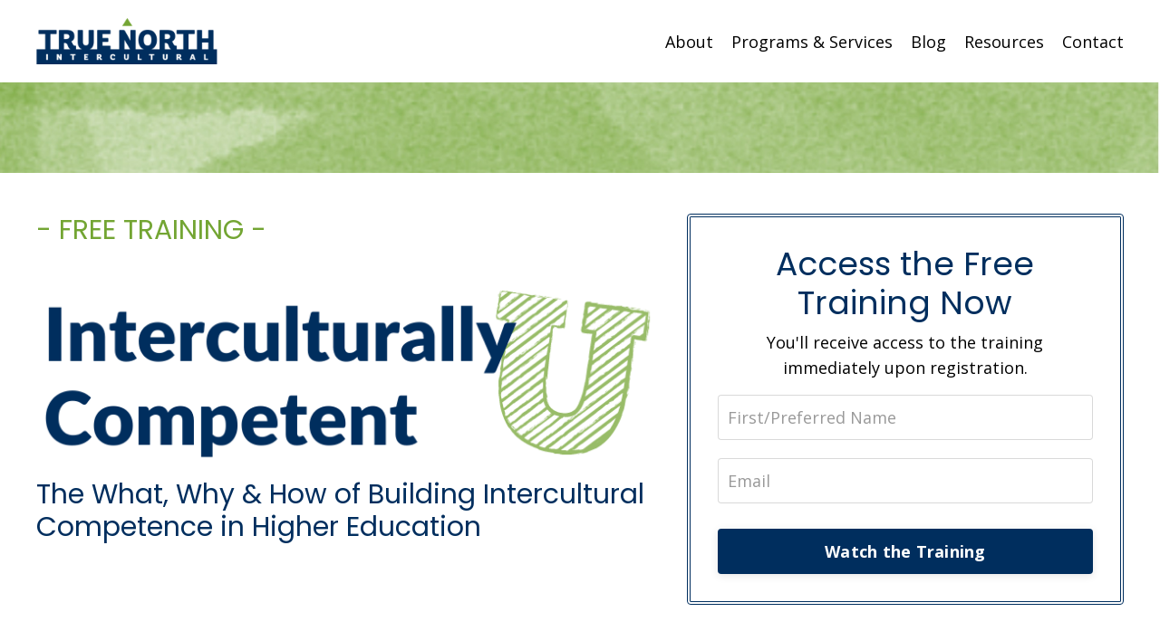

--- FILE ---
content_type: text/html; charset=utf-8
request_url: https://www.truenorthintercultural.com/freetraining
body_size: 11975
content:
<!doctype html>
<html lang="en">
  <head>
    
              <meta name="csrf-param" content="authenticity_token">
              <meta name="csrf-token" content="MoQgPb09h+mvQ3goTKRbOqn/ooIxBVnDE+p3lPnFV/bb2LR3Qv2mN7RTkceI9oc8lB14XWS0e+KJ2moCMypP+w==">
            
    <title>
      
        Free Training: Interculturally Competent U
      
    </title>
    <meta charset="utf-8" />
    <meta http-equiv="x-ua-compatible" content="ie=edge, chrome=1">
    <meta name="viewport" content="width=device-width, initial-scale=1, shrink-to-fit=no">
    
      <meta name="description" content="The What, Why &amp; How of Building Intercultural Competence in Higher Education: 
Learn more about fostering intercultural and cultural competence, global citizenship, inclusive excellence, or similar in higher education." />
    
    <meta property="og:type" content="website">
<meta property="og:url" content="https://www.truenorthintercultural.com/freetraining">
<meta name="twitter:card" content="summary_large_image">

<meta property="og:title" content="Free Training: Interculturally Competent U">
<meta name="twitter:title" content="Free Training: Interculturally Competent U">


<meta property="og:description" content="The What, Why &amp; How of Building Intercultural Competence in Higher Education: 
Learn more about fostering intercultural and cultural competence, global citizenship, inclusive excellence, or similar in higher education.">
<meta name="twitter:description" content="The What, Why &amp; How of Building Intercultural Competence in Higher Education: 
Learn more about fostering intercultural and cultural competence, global citizenship, inclusive excellence, or similar in higher education.">


<meta property="og:image" content="https://kajabi-storefronts-production.kajabi-cdn.com/kajabi-storefronts-production/sites/30667/images/qXAeavDQ2GrEORIxjDDe_Intercultural_U_-_Kajabi_Thumbnail.png">
<meta name="twitter:image" content="https://kajabi-storefronts-production.kajabi-cdn.com/kajabi-storefronts-production/sites/30667/images/qXAeavDQ2GrEORIxjDDe_Intercultural_U_-_Kajabi_Thumbnail.png">


    
      <link href="https://kajabi-storefronts-production.kajabi-cdn.com/kajabi-storefronts-production/themes/3285849/settings_images/cJQ4yBESkGpDvhXLgXbA_file.jpg?v=2" rel="shortcut icon" />
    
    <link rel="canonical" href="https://www.truenorthintercultural.com/freetraining" />

    <!-- Google Fonts ====================================================== -->
    
      <link href="//fonts.googleapis.com/css?family=Open+Sans:400,700,400italic,700italic|Poppins:400,700,400italic,700italic" rel="stylesheet" type="text/css">
    

    <!-- Kajabi CSS ======================================================== -->
    <link rel="stylesheet" media="screen" href="https://kajabi-app-assets.kajabi-cdn.com/assets/core-0d125629e028a5a14579c81397830a1acd5cf5a9f3ec2d0de19efb9b0795fb03.css" />

    

    <link rel="stylesheet" href="https://use.fontawesome.com/releases/v5.8.1/css/all.css" integrity="sha384-50oBUHEmvpQ+1lW4y57PTFmhCaXp0ML5d60M1M7uH2+nqUivzIebhndOJK28anvf" crossorigin="anonymous">

    <link rel="stylesheet" media="screen" href="https://kajabi-storefronts-production.kajabi-cdn.com/kajabi-storefronts-production/themes/3285849/assets/styles.css?1659290473961164" />

    <!-- Customer CSS ====================================================== -->
    <link rel="stylesheet" media="screen" href="https://kajabi-storefronts-production.kajabi-cdn.com/kajabi-storefronts-production/themes/3285849/assets/overrides.css?1659290473961164" />
    <style>
  /* Custom CSS Added Via Theme Settings */
  /* CSS Overrides go here */
</style>


    <!-- Kajabi Editor Only CSS ============================================ -->
    

    <!-- Header hook ======================================================= -->
    <script type="text/javascript">
  var Kajabi = Kajabi || {};
</script>
<script type="text/javascript">
  Kajabi.currentSiteUser = {
    "id" : "-1",
    "type" : "Guest",
    "contactId" : "",
  };
</script>
<script type="text/javascript">
  Kajabi.theme = {
    activeThemeName: "Encore",
    previewThemeId: null,
    editor: false
  };
</script>
<meta name="turbo-prefetch" content="false">
<script async src="https://www.googletagmanager.com/gtag/js?id=G-KF7E2BQZ10"></script>
<script>
  window.dataLayer = window.dataLayer || [];
  function gtag(){dataLayer.push(arguments);}
  gtag('js', new Date());
  gtag('config', 'G-KF7E2BQZ10');
</script>
<style type="text/css">
  #editor-overlay {
    display: none;
    border-color: #2E91FC;
    position: absolute;
    background-color: rgba(46,145,252,0.05);
    border-style: dashed;
    border-width: 3px;
    border-radius: 3px;
    pointer-events: none;
    cursor: pointer;
    z-index: 10000000000;
  }
  .editor-overlay-button {
    color: white;
    background: #2E91FC;
    border-radius: 2px;
    font-size: 13px;
    margin-inline-start: -24px;
    margin-block-start: -12px;
    padding-block: 3px;
    padding-inline: 10px;
    text-transform:uppercase;
    font-weight:bold;
    letter-spacing:1.5px;

    left: 50%;
    top: 50%;
    position: absolute;
  }
</style>
<script src="https://kajabi-app-assets.kajabi-cdn.com/vite/assets/track_analytics-999259ad.js" crossorigin="anonymous" type="module"></script><link rel="modulepreload" href="https://kajabi-app-assets.kajabi-cdn.com/vite/assets/stimulus-576c66eb.js" as="script" crossorigin="anonymous">
<link rel="modulepreload" href="https://kajabi-app-assets.kajabi-cdn.com/vite/assets/track_product_analytics-9c66ca0a.js" as="script" crossorigin="anonymous">
<link rel="modulepreload" href="https://kajabi-app-assets.kajabi-cdn.com/vite/assets/stimulus-e54d982b.js" as="script" crossorigin="anonymous">
<link rel="modulepreload" href="https://kajabi-app-assets.kajabi-cdn.com/vite/assets/trackProductAnalytics-3d5f89d8.js" as="script" crossorigin="anonymous">      <script type="text/javascript">
        if (typeof (window.rudderanalytics) === "undefined") {
          !function(){"use strict";window.RudderSnippetVersion="3.0.3";var sdkBaseUrl="https://cdn.rudderlabs.com/v3"
          ;var sdkName="rsa.min.js";var asyncScript=true;window.rudderAnalyticsBuildType="legacy",window.rudderanalytics=[]
          ;var e=["setDefaultInstanceKey","load","ready","page","track","identify","alias","group","reset","setAnonymousId","startSession","endSession","consent"]
          ;for(var n=0;n<e.length;n++){var t=e[n];window.rudderanalytics[t]=function(e){return function(){
          window.rudderanalytics.push([e].concat(Array.prototype.slice.call(arguments)))}}(t)}try{
          new Function('return import("")'),window.rudderAnalyticsBuildType="modern"}catch(a){}
          if(window.rudderAnalyticsMount=function(){
          "undefined"==typeof globalThis&&(Object.defineProperty(Object.prototype,"__globalThis_magic__",{get:function get(){
          return this},configurable:true}),__globalThis_magic__.globalThis=__globalThis_magic__,
          delete Object.prototype.__globalThis_magic__);var e=document.createElement("script")
          ;e.src="".concat(sdkBaseUrl,"/").concat(window.rudderAnalyticsBuildType,"/").concat(sdkName),e.async=asyncScript,
          document.head?document.head.appendChild(e):document.body.appendChild(e)
          },"undefined"==typeof Promise||"undefined"==typeof globalThis){var d=document.createElement("script")
          ;d.src="https://polyfill-fastly.io/v3/polyfill.min.js?version=3.111.0&features=Symbol%2CPromise&callback=rudderAnalyticsMount",
          d.async=asyncScript,document.head?document.head.appendChild(d):document.body.appendChild(d)}else{
          window.rudderAnalyticsMount()}window.rudderanalytics.load("2apYBMHHHWpiGqicceKmzPebApa","https://kajabiaarnyhwq.dataplane.rudderstack.com",{})}();
        }
      </script>
      <script type="text/javascript">
        if (typeof (window.rudderanalytics) !== "undefined") {
          rudderanalytics.page({"account_id":"30031","site_id":"30667"});
        }
      </script>
      <script type="text/javascript">
        if (typeof (window.rudderanalytics) !== "undefined") {
          (function () {
            function AnalyticsClickHandler (event) {
              const targetEl = event.target.closest('a') || event.target.closest('button');
              if (targetEl) {
                rudderanalytics.track('Site Link Clicked', Object.assign(
                  {"account_id":"30031","site_id":"30667"},
                  {
                    link_text: targetEl.textContent.trim(),
                    link_href: targetEl.href,
                    tag_name: targetEl.tagName,
                  }
                ));
              }
            };
            document.addEventListener('click', AnalyticsClickHandler);
          })();
        }
      </script>
<script>
!function(f,b,e,v,n,t,s){if(f.fbq)return;n=f.fbq=function(){n.callMethod?
n.callMethod.apply(n,arguments):n.queue.push(arguments)};if(!f._fbq)f._fbq=n;
n.push=n;n.loaded=!0;n.version='2.0';n.agent='plkajabi';n.queue=[];t=b.createElement(e);t.async=!0;
t.src=v;s=b.getElementsByTagName(e)[0];s.parentNode.insertBefore(t,s)}(window,
                                                                      document,'script','https://connect.facebook.net/en_US/fbevents.js');


fbq('init', '203858920879732', {"ct":"","country":null,"em":"","fn":"","ln":"","pn":"","zp":""});
fbq('track', "PageView");</script>
<noscript><img height="1" width="1" style="display:none"
src="https://www.facebook.com/tr?id=203858920879732&ev=PageView&noscript=1"
/></noscript>
<script type="text/javascript">
  Kajabi.nextPipelineStepUrl = "https://www.truenorthintercultural.com/freetraining-landingpage-2022"
</script>
<meta name='site_locale' content='en'><style type="text/css">
  /* Font Awesome 4 */
  .fa.fa-twitter{
    font-family:sans-serif;
  }
  .fa.fa-twitter::before{
    content:"𝕏";
    font-size:1.2em;
  }

  /* Font Awesome 5 */
  .fab.fa-twitter{
    font-family:sans-serif;
  }
  .fab.fa-twitter::before{
    content:"𝕏";
    font-size:1.2em;
  }
</style>
<link rel="stylesheet" href="https://cdn.jsdelivr.net/npm/@kajabi-ui/styles@1.0.4/dist/kajabi_products/kajabi_products.css" />
<script type="module" src="https://cdn.jsdelivr.net/npm/@pine-ds/core@3.14.0/dist/pine-core/pine-core.esm.js"></script>
<script nomodule src="https://cdn.jsdelivr.net/npm/@pine-ds/core@3.14.0/dist/pine-core/index.esm.js"></script>


  </head>
  <body>
    <div id="section-header" data-section-id="header"><style>
  .header {
    font-size: 16px;
    background-color: #fff;
  }
  .header-mobile {
    background-color: #fff;
  }
  .header a.link-list__link {
    color: ;
  }
  .header a.link-list__link:hover {
    color: ;
  }
  .header .dropdown__trigger {
    color:  !important;
  }
  .header .dropdown__trigger:hover {
    color: ;
  }
  .header .dropdown__item a {
    color: ;
  }
  .header .user__login a {
    color: ;
  }
  .header .hamburger__slice {
    background-color: ;
  }
  @media (min-width: 768px) {
    .header {
      font-size: 18px;
    }
    .header .dropdown__menu {
      background-color: #fff;
    }
  }
  @media (max-width: 767px) {
    .header a.link-list__link {
      text-align: left;
      color: ;
    }
    .header .dropdown__item a {
      text-align: left;
      color: ;
    }
    .header .user__login a {
      text-align: left;
      color: ;
    }
    .header--overlay .header__content--mobile  {
      padding: 20px 0;
    }
    
    .header__content--mobile  {
      text-align: left;
      background-color: #fff;
    }
  }
</style>

<div class="hidden">
  
    
  
    
  
</div>

<header class="header header--static  " kjb-settings-id="sections_header_settings_background_color">
  <div class="announcements">
    
      
    
      
    
  </div>
  
    <div class="header__wrap">
      <div class="header__content header__content--desktop background-light">
        <div class="container header__container media">
          
            
                <div id="block-1555988494486" class="header__block header__block--logo header__block--show">
  <style>
  #block-1555988494486 {
    line-height: 1;
  }
  #block-1555988494486 .logo__image {
    display: block;
    width: 200px;
  }
  #block-1555988494486 .logo__text {
    color: ;
  }
</style>

<a class="logo" href="/">
  
    
      <img class="logo__image" src="https://kajabi-storefronts-production.kajabi-cdn.com/kajabi-storefronts-production/sites/30667/images/nHygfJDaS3mMHRa5SoEP_TNI_Logo_Transparent_Big.png" kjb-settings-id="sections_header_blocks_1555988494486_settings_logo" alt="Header Logo" />
    
  
</a>

</div>

              
          
            
                <div id="block-1641065818139" class="header__block header__switch-content header__block--menu media__body">
  <div class="link-list justify-content-right" kjb-settings-id="sections_header_blocks_1641065818139_settings_menu">
  
    <a class="link-list__link" href="https://www.truenorthintercultural.com/about" rel="noopener">About</a>
  
    <a class="link-list__link" href="https://www.truenorthintercultural.com/learn-with-me" rel="noopener">Programs & Services</a>
  
    <a class="link-list__link" href="https://www.truenorthintercultural.com/blog" rel="noopener">Blog</a>
  
    <a class="link-list__link" href="https://www.truenorthintercultural.com/resources" rel="noopener">Resources</a>
  
    <a class="link-list__link" href="https://www.truenorthintercultural.com/contact" rel="noopener">Contact</a>
  
</div>

</div>

              
          
          <div class="hamburger hidden--desktop">
            <div class="hamburger__slices">
              <div class="hamburger__slice hamburger--slice-1"></div>
              <div class="hamburger__slice hamburger--slice-2"></div>
              <div class="hamburger__slice hamburger--slice-3"></div>
              <div class="hamburger__slice hamburger--slice-4"></div>
            </div>
          </div>
        </div>
      </div>
      <div class="header__content header__content--mobile background-light"></div>
    </div>
  
</header>

</div>
    <main>
      <div data-content-for-index data-dynamic-sections="index"><div id="section-1640129660110" data-section-id="1640129660110"><style>
  
    #section-1640129660110 {
      background-image: url(https://kajabi-storefronts-production.kajabi-cdn.com/kajabi-storefronts-production/themes/3285849/settings_images/YJFd0q7uSKmaRm7c4gx0_file.jpg);
      background-position: center;
    }
  
  #section-1640129660110 .section {
    background-color: rgba(255, 255, 255, 0);
  }
  #section-1640129660110 .sizer {
    padding-top: 20px;
    padding-bottom: 20px;
  }
  #section-1640129660110 .container {
    max-width: calc(1260px + 10px + 10px);
    padding-right: 10px;
    padding-left: 10px;
  }
  #section-1640129660110 .container--full {
    max-width: calc(100% + 10px + 10px);
  }
  @media (min-width: 768px) {
    
      #section-1640129660110 {
        
      }
    
    #section-1640129660110 .sizer {
      padding-top: 50px;
      padding-bottom: 50px;
    }
    #section-1640129660110 .container {
      max-width: calc(1260px + 40px + 40px);
      padding-right: 40px;
      padding-left: 40px;
    }
    #section-1640129660110 .container--full {
      max-width: calc(100% + 40px + 40px);
    }
  }
  
</style>

<div kjb-settings-id="sections_1640129660110_settings_background_color"
  class="section
  
  
  background-light "
  data-reveal-event=""
  data-reveal-offset=""
  data-reveal-units="seconds">
  <div class="sizer ">
    
    <div class="container ">
      <div class="row align-items-center justify-content-center">
        
      </div>
    </div>
  </div>
</div>
</div><div id="section-1587493375540" data-section-id="1587493375540"><style>
  
  #section-1587493375540 .section {
    background-color: #ffffff;
  }
  #section-1587493375540 .sizer {
    padding-top: 40px;
    padding-bottom: 40px;
  }
  #section-1587493375540 .container {
    max-width: calc(1260px + 10px + 10px);
    padding-right: 10px;
    padding-left: 10px;
  }
  #section-1587493375540 .container--full {
    max-width: calc(100% + 10px + 10px);
  }
  @media (min-width: 768px) {
    
    #section-1587493375540 .sizer {
      padding-top: 30px;
      padding-bottom: 40px;
    }
    #section-1587493375540 .container {
      max-width: calc(1260px + 40px + 40px);
      padding-right: 40px;
      padding-left: 40px;
    }
    #section-1587493375540 .container--full {
      max-width: calc(100% + 40px + 40px);
    }
  }
  
</style>

<div kjb-settings-id="sections_1587493375540_settings_background_color"
  class="section
  
  
  background-light "
  data-reveal-event=""
  data-reveal-offset=""
  data-reveal-units="seconds">
  <div class="sizer ">
    
    <div class="container ">
      <div class="row align-items-start justify-content-center">
        
          <style>
  
  #block-1587493375540_0 {
    margin-top: 0px;
    margin-right: 0px;
    margin-bottom: 0px;
    margin-left: 0px;
  }
  #block-1587493375540_0.block-type--blog .block {
    padding: 0;
    
    
    
    
  }
  #block-1587493375540_0.block-type--offer .block {
    padding: 0;
    
    
    
    
  }
  #block-1587493375540_0 .block {
    border: 4px none black;
    border-radius: 4px;
    
    
    
    
    
    
    
  }
  @media (min-width: 768px) {
    #block-1587493375540_0 {
      margin-top: 0px;
      margin-right: 0px;
      margin-bottom: 0px;
      margin-left: 0px;
    }
    #block-1587493375540_0.block-type--blog .block {
      padding: 0;
      
        padding-top: 0px;
      
      
      
        padding-bottom: 0px;
      
      
    }
    #block-1587493375540_0.block-type--offer .block {
      padding: 0;
      
        padding-top: 0px;
      
      
      
        padding-bottom: 0px;
      
      
    }
    #block-1587493375540_0 .block {
      
      
      
      
        padding-top: 0px;
      
      
      
        padding-bottom: 0px;
      
      
    }
}
  @media (max-width: 767px) {
    #block-1587493375540_0 {
      text-align: left;
    }
  }
</style>


<div kjb-settings-id="sections_1587493375540_blocks_1587493375540_0_settings_width"
  id="block-1587493375540_0"
  class="
  block-type--text
  text-left
  col-7
  
  
  
    
  
  "
  data-reveal-event=""
  data-reveal-offset=""
  data-reveal-units="seconds" >
  <div class="block
    box-shadow-none
    background-unrecognized"
    
      data-aos="none" 
      data-aos-delay="0"
      data-aos-duration="0"
    
    >
    
    <style>
  
  #block-1577982541036_0 .btn {
    margin-top: 1rem;
  }
</style>

<h4 style="text-align: left;"><span style="color: #002e5e;"><span style="color: #73a533;">- FREE TRAINING -</span><br /><br /></span></h4>
<p><img src="https://kajabi-storefronts-production.kajabi-cdn.com/kajabi-storefronts-production/themes/3285849/settings_images/0JRmKMxZQJO900RlwPGA_Interculturally_Competent_U_-_Logo.png" width="735" height="209" /></p>
<h4>The What, Why &amp; How of Building Intercultural Competence in Higher Education</h4>

  </div>
</div>

        
          <style>
  
  #block-1587493375540_1 {
    margin-top: 0px;
    margin-right: 0px;
    margin-bottom: 0px;
    margin-left: 0px;
  }
  #block-1587493375540_1.block-type--blog .block {
    padding: 0;
    
      padding-top: 20px;
    
    
      padding-right: 20px;
    
    
      padding-bottom: 20px;
    
    
      padding-left: 20px;
    
  }
  #block-1587493375540_1.block-type--offer .block {
    padding: 0;
    
      padding-top: 20px;
    
    
      padding-right: 20px;
    
    
      padding-bottom: 20px;
    
    
      padding-left: 20px;
    
  }
  #block-1587493375540_1 .block {
    border: 4px double #002e5e;
    border-radius: 4px;
    
      background-color: #fff;
      padding: 20px;
    
    
      padding: 30px;
    
    
    
      padding-top: 20px;
    
    
      padding-right: 20px;
    
    
      padding-bottom: 20px;
    
    
      padding-left: 20px;
    
  }
  @media (min-width: 768px) {
    #block-1587493375540_1 {
      margin-top: 0px;
      margin-right: 0px;
      margin-bottom: 0px;
      margin-left: 0px;
    }
    #block-1587493375540_1.block-type--blog .block {
      padding: 0;
      
        padding-top: 30px;
      
      
        padding-right: 30px;
      
      
        padding-bottom: 30px;
      
      
        padding-left: 30px;
      
    }
    #block-1587493375540_1.block-type--offer .block {
      padding: 0;
      
        padding-top: 30px;
      
      
        padding-right: 30px;
      
      
        padding-bottom: 30px;
      
      
        padding-left: 30px;
      
    }
    #block-1587493375540_1 .block {
      
        padding: 30px;
      
      
        padding: 30px;
      
      
      
        padding-top: 30px;
      
      
        padding-right: 30px;
      
      
        padding-bottom: 30px;
      
      
        padding-left: 30px;
      
    }
}
  @media (max-width: 767px) {
    #block-1587493375540_1 {
      text-align: center;
    }
  }
</style>


<div kjb-settings-id="sections_1587493375540_blocks_1587493375540_1_settings_width"
  id="block-1587493375540_1"
  class="
  block-type--form
  text-center
  col-5
  
  
  
    
  
  "
  data-reveal-event=""
  data-reveal-offset=""
  data-reveal-units="seconds" >
  <div class="block
    box-shadow-none
    background-light"
    
      data-aos="none" 
      data-aos-delay="0"
      data-aos-duration="0"
    
    >
    
    




<style>
  #block-1587493375540_1 .form-btn {
    border-color: #002e5e;
    border-radius: 4px;
    background: #002e5e;
    color: ;
  }
  #block-1587493375540_1 .btn-outline {
    color: #002e5e !important;
    background: transparent;
  }
  
    
      #block-1587493375540_1 .form-btn {
        color: #fff;
      }
    
  
  #block-1587493375540_1 .disclaimer-text {
    font-size: 16px;
    margin-top: 1.25rem;
    margin-bottom: 0;
    color: #888888;
  }
</style>



<div class="form">
  <div kjb-settings-id="sections_1587493375540_blocks_1587493375540_1_settings_text"><h3>Access the Free Training Now</h3>
<p>You'll receive access to the training immediately upon registration.</p></div>
  
    <form data-parsley-validate="true" data-kjb-disable-on-submit="true" action="https://www.truenorthintercultural.com/forms/582282/form_submissions" accept-charset="UTF-8" method="post"><input name="utf8" type="hidden" value="&#x2713;" autocomplete="off" /><input type="hidden" name="authenticity_token" value="MoQgPb09h+mvQ3goTKRbOqn/ooIxBVnDE+p3lPnFV/bb2LR3Qv2mN7RTkceI9oc8lB14XWS0e+KJ2moCMypP+w==" autocomplete="off" /><input type="text" name="website_url" autofill="off" placeholder="Skip this field" style="display: none;" /><input type="hidden" name="kjb_fk_checksum" autofill="off" value="80b60f65a4a2e99a35bb497952850008" /><input type="hidden" name="form_submission[landing_page_id]" value="1727834" autofill="off" />
      <div class="">
        <input type="hidden" name="thank_you_url" value="/resource_redirect/landing_pages/1727839">
        
          <div class="text-field form-group"><input type="text" name="form_submission[name]" id="form_submission_name" value="" required="required" class="form-control" placeholder="First/Preferred Name " /></div>
        
          <div class="email-field form-group"><input required="required" class="form-control" placeholder="Email" type="email" name="form_submission[email]" id="form_submission_email" /></div>
        
        <button id="form-button"
          class="form-btn
          btn-solid
          btn-full
          btn-medium
          background-dark"
          type="submit"
          kjb-settings-id="sections_1587493375540_blocks_1587493375540_1_settings_btn_text">
          Watch the Training
        </button>
      </div>
    </form>
    
  
</div>

  </div>
</div>

        
      </div>
    </div>
  </div>
</div>
</div><div id="section-1641064685437" data-section-id="1641064685437"><style>
  
  #section-1641064685437 .section {
    background-color: rgba(255, 255, 255, 0);
  }
  #section-1641064685437 .sizer {
    padding-top: 5px;
    padding-bottom: 5px;
  }
  #section-1641064685437 .container {
    max-width: calc(1260px + 10px + 10px);
    padding-right: 10px;
    padding-left: 10px;
  }
  #section-1641064685437 .container--full {
    max-width: calc(100% + 10px + 10px);
  }
  @media (min-width: 768px) {
    
    #section-1641064685437 .sizer {
      padding-top: 5px;
      padding-bottom: 5px;
    }
    #section-1641064685437 .container {
      max-width: calc(1260px + 40px + 40px);
      padding-right: 40px;
      padding-left: 40px;
    }
    #section-1641064685437 .container--full {
      max-width: calc(100% + 40px + 40px);
    }
  }
  
</style>

<div kjb-settings-id="sections_1641064685437_settings_background_color"
  class="section
  
  
  background-light "
  data-reveal-event=""
  data-reveal-offset=""
  data-reveal-units="seconds">
  <div class="sizer ">
    
    <div class="container ">
      <div class="row align-items-center justify-content-center">
        
          <style>
  
  #block-1641070784881 {
    margin-top: 0px;
    margin-right: 0px;
    margin-bottom: 0px;
    margin-left: 0px;
  }
  #block-1641070784881.block-type--blog .block {
    padding: 0;
    
    
    
    
  }
  #block-1641070784881.block-type--offer .block {
    padding: 0;
    
    
    
    
  }
  #block-1641070784881 .block {
    border: 4px none black;
    border-radius: 4px;
    
    
    
    
    
    
    
  }
  @media (min-width: 768px) {
    #block-1641070784881 {
      margin-top: 0px;
      margin-right: 0px;
      margin-bottom: 0px;
      margin-left: 0px;
    }
    #block-1641070784881.block-type--blog .block {
      padding: 0;
      
      
      
      
    }
    #block-1641070784881.block-type--offer .block {
      padding: 0;
      
      
      
      
    }
    #block-1641070784881 .block {
      
      
      
      
      
      
      
    }
}
  @media (max-width: 767px) {
    #block-1641070784881 {
      text-align: ;
    }
  }
</style>


<div kjb-settings-id="sections_1641064685437_blocks_1641070784881_settings_width"
  id="block-1641070784881"
  class="
  block-type--image
  text-
  col-6
  
  
  
    
  
  "
  data-reveal-event=""
  data-reveal-offset=""
  data-reveal-units="seconds" >
  <div class="block
    box-shadow-none
    background-unrecognized"
    
      data-aos="none" 
      data-aos-delay="0"
      data-aos-duration="0"
    
    >
    
    <style>
  #block-1641070784881 .block {
        display: flex;
        justify-content: center;
      }
  #block-1641070784881 .image {
    width: 100%;
    
  }
  #block-1641070784881 .image__image {
    width: 100%;
    
    border-radius: 4px;
  }
  #block-1641070784881 .image__overlay {
    
      opacity: 0;
    
    background-color: #fff;
    border-radius: 4px;
  }
  #block-1641070784881 .image__overlay-text {
    color:  !important;
  }
  @media (min-width: 768px) {
    #block-1641070784881 .block {
        display: flex;
        justify-content: center;
    }
    #block-1641070784881 .image__overlay {
      opacity: 0;
    }
    #block-1641070784881 .image__overlay:hover {
      opacity: 1;
    }
  }
  
</style>

<div class="image">
  
    
        <img class="image__image" src="https://kajabi-storefronts-production.kajabi-cdn.com/kajabi-storefronts-production/themes/3285849/settings_images/uPndzRnrRGKlr6wzcyez_file.jpg" kjb-settings-id="sections_1641064685437_blocks_1641070784881_settings_image" alt="" />
    
    
  
</div>

  </div>
</div>

        
      </div>
    </div>
  </div>
</div>
</div><div id="section-1608751943320" data-section-id="1608751943320"><style>
  
  #section-1608751943320 .section {
    background-color: #ffffff;
  }
  #section-1608751943320 .sizer {
    padding-top: 40px;
    padding-bottom: 40px;
  }
  #section-1608751943320 .container {
    max-width: calc(1260px + 10px + 10px);
    padding-right: 10px;
    padding-left: 10px;
  }
  #section-1608751943320 .container--full {
    max-width: calc(100% + 10px + 10px);
  }
  @media (min-width: 768px) {
    
    #section-1608751943320 .sizer {
      padding-top: 20px;
      padding-bottom: 20px;
    }
    #section-1608751943320 .container {
      max-width: calc(1260px + 40px + 40px);
      padding-right: 40px;
      padding-left: 40px;
    }
    #section-1608751943320 .container--full {
      max-width: calc(100% + 40px + 40px);
    }
  }
  
</style>

<div kjb-settings-id="sections_1608751943320_settings_background_color"
  class="section
  
  
  background-light "
  data-reveal-event=""
  data-reveal-offset=""
  data-reveal-units="seconds">
  <div class="sizer ">
    
    <div class="container ">
      <div class="row align-items-center justify-content-center">
        
          <style>
  
  #block-1608751943320_0 {
    margin-top: 0px;
    margin-right: 0px;
    margin-bottom: 0px;
    margin-left: 0px;
  }
  #block-1608751943320_0.block-type--blog .block {
    padding: 0;
    
    
    
    
  }
  #block-1608751943320_0.block-type--offer .block {
    padding: 0;
    
    
    
    
  }
  #block-1608751943320_0 .block {
    border: 4px none black;
    border-radius: 4px;
    
    
    
    
    
    
    
  }
  @media (min-width: 768px) {
    #block-1608751943320_0 {
      margin-top: 0px;
      margin-right: 0px;
      margin-bottom: 0px;
      margin-left: 0px;
    }
    #block-1608751943320_0.block-type--blog .block {
      padding: 0;
      
      
      
      
    }
    #block-1608751943320_0.block-type--offer .block {
      padding: 0;
      
      
      
      
    }
    #block-1608751943320_0 .block {
      
      
      
      
      
      
      
    }
}
  @media (max-width: 767px) {
    #block-1608751943320_0 {
      text-align: left;
    }
  }
</style>


<div kjb-settings-id="sections_1608751943320_blocks_1608751943320_0_settings_width"
  id="block-1608751943320_0"
  class="
  block-type--text
  text-left
  col-10
  
  
  
    
  
  "
  data-reveal-event=""
  data-reveal-offset=""
  data-reveal-units="seconds" >
  <div class="block
    box-shadow-none
    background-unrecognized"
    
      data-aos="none" 
      data-aos-delay="0"
      data-aos-duration="0"
    
    >
    
    <style>
  
  #block-1577982541036_0 .btn {
    margin-top: 1rem;
  }
</style>

<h3><strong>This training is for you if...</strong></h3>

  </div>
</div>

        
          <style>
  
    #block-1608752024900 { padding: 0; }
  
  #block-1608752024900 {
    margin-top: 0px;
    margin-right: 0px;
    margin-bottom: 0px;
    margin-left: 0px;
  }
  #block-1608752024900.block-type--blog .block {
    padding: 0;
    
    
    
    
  }
  #block-1608752024900.block-type--offer .block {
    padding: 0;
    
    
    
    
  }
  #block-1608752024900 .block {
    border: 4px none black;
    border-radius: 4px;
    
      background-color: fff;
      padding: 20px;
    
    
    
    
    
    
    
  }
  @media (min-width: 768px) {
    #block-1608752024900 {
      margin-top: 0px;
      margin-right: 0px;
      margin-bottom: 0px;
      margin-left: 0px;
    }
    #block-1608752024900.block-type--blog .block {
      padding: 0;
      
        padding-top: 0px;
      
      
      
        padding-bottom: 0px;
      
      
    }
    #block-1608752024900.block-type--offer .block {
      padding: 0;
      
        padding-top: 0px;
      
      
      
        padding-bottom: 0px;
      
      
    }
    #block-1608752024900 .block {
      
        padding: 30px;
      
      
      
      
        padding-top: 0px;
      
      
      
        padding-bottom: 0px;
      
      
    }
}
  @media (max-width: 767px) {
    #block-1608752024900 {
      text-align: left;
    }
  }
</style>


<div kjb-settings-id="sections_1608751943320_blocks_1608752024900_settings_width"
  id="block-1608752024900"
  class="
  block-type--pricing
  text-left
  col-10
  
  
  
    
  
  "
  data-reveal-event=""
  data-reveal-offset=""
  data-reveal-units="seconds" >
  <div class="block
    box-shadow-none
    background-light"
    
      data-aos="none" 
      data-aos-delay="0"
      data-aos-duration="0"
    
    >
    
    <style>
  
  #block-1608752024900 .pricing__content ul li:before {
    content: "\f00c";
    color: #73a533;
  }
  
  #block-1608752024900 .pricing__name {
    color: #002e5e;
  }
  #block-1608752024900 .pricing__price {
    color: ;
  }
  
</style>

<div class="pricing">
  
  
  
  
    <div class="pricing__content custom-icon" kjb-settings-id="sections_1608751943320_blocks_1608752024900_settings_text">
      <ul>
<li style="text-align: left;">you&rsquo;re an educator working with youth or adults</li>
<li>your institution has a vision, mission statement, or strategic plan that refers to intercultural or cultural competence, global citizenship, inclusive excellence, or similar, and you&rsquo;re looking to implement or support that mission/vision</li>
<li>you&rsquo;d like to better understand&nbsp;what intercultural competence and intercultural development are</li>
<li>or maybe you understand what intercultural competence is and why it&rsquo;s important, but you want to be able to better articulate this and get buy-in from colleagues or leaders at your school/organization</li>
<li style="text-align: left;">you just like learning!</li>
</ul>
    </div>
  
  
</div>

  </div>
</div>

        
      </div>
    </div>
  </div>
</div>
</div><div id="section-1608752155789" data-section-id="1608752155789"><style>
  
  #section-1608752155789 .section {
    background-color: #ffffff;
  }
  #section-1608752155789 .sizer {
    padding-top: 40px;
    padding-bottom: 40px;
  }
  #section-1608752155789 .container {
    max-width: calc(1260px + 10px + 10px);
    padding-right: 10px;
    padding-left: 10px;
  }
  #section-1608752155789 .container--full {
    max-width: calc(100% + 10px + 10px);
  }
  @media (min-width: 768px) {
    
    #section-1608752155789 .sizer {
      padding-top: 20px;
      padding-bottom: 20px;
    }
    #section-1608752155789 .container {
      max-width: calc(1260px + 40px + 40px);
      padding-right: 40px;
      padding-left: 40px;
    }
    #section-1608752155789 .container--full {
      max-width: calc(100% + 40px + 40px);
    }
  }
  
</style>

<div kjb-settings-id="sections_1608752155789_settings_background_color"
  class="section
  
  
  background-light "
  data-reveal-event=""
  data-reveal-offset=""
  data-reveal-units="seconds">
  <div class="sizer ">
    
    <div class="container ">
      <div class="row align-items-center justify-content-center">
        
          <style>
  
  #block-1608752155789_0 {
    margin-top: 0px;
    margin-right: 0px;
    margin-bottom: 0px;
    margin-left: 0px;
  }
  #block-1608752155789_0.block-type--blog .block {
    padding: 0;
    
    
    
    
  }
  #block-1608752155789_0.block-type--offer .block {
    padding: 0;
    
    
    
    
  }
  #block-1608752155789_0 .block {
    border: 4px none black;
    border-radius: 4px;
    
    
    
    
    
    
    
  }
  @media (min-width: 768px) {
    #block-1608752155789_0 {
      margin-top: 0px;
      margin-right: 0px;
      margin-bottom: 0px;
      margin-left: 0px;
    }
    #block-1608752155789_0.block-type--blog .block {
      padding: 0;
      
      
      
      
    }
    #block-1608752155789_0.block-type--offer .block {
      padding: 0;
      
      
      
      
    }
    #block-1608752155789_0 .block {
      
      
      
      
      
      
      
    }
}
  @media (max-width: 767px) {
    #block-1608752155789_0 {
      text-align: left;
    }
  }
</style>


<div kjb-settings-id="sections_1608752155789_blocks_1608752155789_0_settings_width"
  id="block-1608752155789_0"
  class="
  block-type--text
  text-left
  col-10
  
  
  
    
  
  "
  data-reveal-event=""
  data-reveal-offset=""
  data-reveal-units="seconds" >
  <div class="block
    box-shadow-none
    background-unrecognized"
    
      data-aos="none" 
      data-aos-delay="0"
      data-aos-duration="0"
    
    >
    
    <style>
  
  #block-1577982541036_0 .btn {
    margin-top: 1rem;
  }
</style>

<h3><strong>By participating in this training, you&rsquo;ll better understand&hellip;</strong></h3>

  </div>
</div>

        
          <style>
  
    #block-1608752215594 { padding: 0; }
  
  #block-1608752215594 {
    margin-top: 0px;
    margin-right: 0px;
    margin-bottom: 0px;
    margin-left: 0px;
  }
  #block-1608752215594.block-type--blog .block {
    padding: 0;
    
    
    
    
  }
  #block-1608752215594.block-type--offer .block {
    padding: 0;
    
    
    
    
  }
  #block-1608752215594 .block {
    border: 4px none black;
    border-radius: 4px;
    
      background-color: fff;
      padding: 20px;
    
    
    
    
    
    
    
  }
  @media (min-width: 768px) {
    #block-1608752215594 {
      margin-top: 0px;
      margin-right: 0px;
      margin-bottom: 0px;
      margin-left: 0px;
    }
    #block-1608752215594.block-type--blog .block {
      padding: 0;
      
        padding-top: 0px;
      
      
      
        padding-bottom: 0px;
      
      
    }
    #block-1608752215594.block-type--offer .block {
      padding: 0;
      
        padding-top: 0px;
      
      
      
        padding-bottom: 0px;
      
      
    }
    #block-1608752215594 .block {
      
        padding: 30px;
      
      
      
      
        padding-top: 0px;
      
      
      
        padding-bottom: 0px;
      
      
    }
}
  @media (max-width: 767px) {
    #block-1608752215594 {
      text-align: left;
    }
  }
</style>


<div kjb-settings-id="sections_1608752155789_blocks_1608752215594_settings_width"
  id="block-1608752215594"
  class="
  block-type--pricing
  text-left
  col-10
  
  
  
    
  
  "
  data-reveal-event=""
  data-reveal-offset=""
  data-reveal-units="seconds" >
  <div class="block
    box-shadow-none
    background-light"
    
      data-aos="none" 
      data-aos-delay="0"
      data-aos-duration="0"
    
    >
    
    <style>
  
  #block-1608752215594 .pricing__content ul li:before {
    content: "\f00c";
    color: #73a533;
  }
  
  #block-1608752215594 .pricing__name {
    color: #002e5e;
  }
  #block-1608752215594 .pricing__price {
    color: ;
  }
  
</style>

<div class="pricing">
  
  
  
  
    <div class="pricing__content custom-icon" kjb-settings-id="sections_1608752155789_blocks_1608752215594_settings_text">
      <ul>
<li>how diversity, inclusion, and intercultural competence are related</li>
<li>the meaning of terms like culture, intercultural competence, intercultural development, intercultural learning, and more</li>
<li>intercultural learning as a developmental process</li>
<li>a framework to help you foster intercultural development (your own, your students&rsquo;, or your colleagues&rsquo;)</li>
<li>what an institution should focus on first when looking to build intercultural competence</li>
<li>&hellip;and much more!</li>
</ul>
    </div>
  
  
</div>

  </div>
</div>

        
      </div>
    </div>
  </div>
</div>
</div><div id="section-1608753289846" data-section-id="1608753289846"><style>
  
  #section-1608753289846 .section {
    background-color: #ffffff;
  }
  #section-1608753289846 .sizer {
    padding-top: 40px;
    padding-bottom: 40px;
  }
  #section-1608753289846 .container {
    max-width: calc(1260px + 10px + 10px);
    padding-right: 10px;
    padding-left: 10px;
  }
  #section-1608753289846 .container--full {
    max-width: calc(100% + 10px + 10px);
  }
  @media (min-width: 768px) {
    
    #section-1608753289846 .sizer {
      padding-top: 20px;
      padding-bottom: 30px;
    }
    #section-1608753289846 .container {
      max-width: calc(1260px + 40px + 40px);
      padding-right: 40px;
      padding-left: 40px;
    }
    #section-1608753289846 .container--full {
      max-width: calc(100% + 40px + 40px);
    }
  }
  
</style>

<div kjb-settings-id="sections_1608753289846_settings_background_color"
  class="section
  
  
  background-light "
  data-reveal-event=""
  data-reveal-offset=""
  data-reveal-units="seconds">
  <div class="sizer ">
    
    <div class="container ">
      <div class="row align-items-center justify-content-center">
        
          <style>
  
  #block-1641423564983 {
    margin-top: 0px;
    margin-right: 0px;
    margin-bottom: 0px;
    margin-left: 0px;
  }
  #block-1641423564983.block-type--blog .block {
    padding: 0;
    
    
    
    
  }
  #block-1641423564983.block-type--offer .block {
    padding: 0;
    
    
    
    
  }
  #block-1641423564983 .block {
    border: 4px none black;
    border-radius: 4px;
    
    
    
    
    
    
    
  }
  @media (min-width: 768px) {
    #block-1641423564983 {
      margin-top: 0px;
      margin-right: 0px;
      margin-bottom: 0px;
      margin-left: 0px;
    }
    #block-1641423564983.block-type--blog .block {
      padding: 0;
      
      
      
      
    }
    #block-1641423564983.block-type--offer .block {
      padding: 0;
      
      
      
      
    }
    #block-1641423564983 .block {
      
      
      
      
      
      
      
    }
}
  @media (max-width: 767px) {
    #block-1641423564983 {
      text-align: center;
    }
  }
</style>


<div kjb-settings-id="sections_1608753289846_blocks_1641423564983_settings_width"
  id="block-1641423564983"
  class="
  block-type--cta
  text-center
  col-8
  
  
  
    
  
  "
  data-reveal-event=""
  data-reveal-offset=""
  data-reveal-units="seconds" >
  <div class="block
    box-shadow-none
    background-unrecognized"
    
      data-aos="none" 
      data-aos-delay="0"
      data-aos-duration="0"
    
    >
    
    


<style>
  #block-1641423564983 .btn {
    border-color: #002e5e;
    border-radius: 4px;
    color: ;
    background-color: #002e5e;
  }
  #block-1641423564983 .btn-outline {
    color: #002e5e !important;
    background: transparent;
  }
  
    
      #block-1641423564983 .btn {
        color: #fff;
      }
    
  
</style>

<a class="btn btn-medium btn-solid btn-full background-dark" href="#two-step"  data-target="#two-step" data-toggle="modal"   kjb-settings-id="sections_1608753289846_blocks_1641423564983_settings_btn_background_color">
  Access the Training Now
</a>

  </div>
</div>

        
      </div>
    </div>
  </div>
</div>
</div><div id="section-1641418063564" data-section-id="1641418063564"><style>
  
  #section-1641418063564 .section {
    background-color: #ffffff;
  }
  #section-1641418063564 .sizer {
    padding-top: 40px;
    padding-bottom: 40px;
  }
  #section-1641418063564 .container {
    max-width: calc(1260px + 10px + 10px);
    padding-right: 10px;
    padding-left: 10px;
  }
  #section-1641418063564 .container--full {
    max-width: calc(100% + 10px + 10px);
  }
  @media (min-width: 768px) {
    
    #section-1641418063564 .sizer {
      padding-top: 40px;
      padding-bottom: 0px;
    }
    #section-1641418063564 .container {
      max-width: calc(1260px + 40px + 40px);
      padding-right: 40px;
      padding-left: 40px;
    }
    #section-1641418063564 .container--full {
      max-width: calc(100% + 40px + 40px);
    }
  }
  
</style>

<div kjb-settings-id="sections_1641418063564_settings_background_color"
  class="section
  
  
  background-light "
  data-reveal-event=""
  data-reveal-offset=""
  data-reveal-units="seconds">
  <div class="sizer ">
    
    <div class="container ">
      <div class="row align-items-end justify-content-center">
        
          <style>
  
  #block-1641419020612 {
    margin-top: 0px;
    margin-right: 0px;
    margin-bottom: 0px;
    margin-left: 0px;
  }
  #block-1641419020612.block-type--blog .block {
    padding: 0;
    
    
    
    
  }
  #block-1641419020612.block-type--offer .block {
    padding: 0;
    
    
    
    
  }
  #block-1641419020612 .block {
    border: 4px none black;
    border-radius: 4px;
    
    
    
    
    
    
    
  }
  @media (min-width: 768px) {
    #block-1641419020612 {
      margin-top: 0px;
      margin-right: 0px;
      margin-bottom: 0px;
      margin-left: 0px;
    }
    #block-1641419020612.block-type--blog .block {
      padding: 0;
      
      
      
      
    }
    #block-1641419020612.block-type--offer .block {
      padding: 0;
      
      
      
      
    }
    #block-1641419020612 .block {
      
      
      
      
      
      
      
    }
}
  @media (max-width: 767px) {
    #block-1641419020612 {
      text-align: left;
    }
  }
</style>


<div kjb-settings-id="sections_1641418063564_blocks_1641419020612_settings_width"
  id="block-1641419020612"
  class="
  block-type--text
  text-left
  col-10
  
  
  
    
  
  "
  data-reveal-event=""
  data-reveal-offset=""
  data-reveal-units="seconds" >
  <div class="block
    box-shadow-none
    background-unrecognized"
    
      data-aos="none" 
      data-aos-delay="0"
      data-aos-duration="0"
    
    >
    
    <style>
  
  #block-1577982541036_0 .btn {
    margin-top: 1rem;
  }
</style>

<h2 style="text-align: center;"><strong>Training Includes...</strong></h2>
<p style="text-align: center;"><br />Three brief yet highly informative videos:</p>

  </div>
</div>

        
          <style>
  
  #block-1641418063564_0 {
    margin-top: 0px;
    margin-right: 0px;
    margin-bottom: 0px;
    margin-left: 0px;
  }
  #block-1641418063564_0.block-type--blog .block {
    padding: 0;
    
    
    
    
  }
  #block-1641418063564_0.block-type--offer .block {
    padding: 0;
    
    
    
    
  }
  #block-1641418063564_0 .block {
    border: 4px none black;
    border-radius: 4px;
    
    
    
    
    
    
    
  }
  @media (min-width: 768px) {
    #block-1641418063564_0 {
      margin-top: 0px;
      margin-right: 0px;
      margin-bottom: -10px;
      margin-left: 0px;
    }
    #block-1641418063564_0.block-type--blog .block {
      padding: 0;
      
      
      
      
    }
    #block-1641418063564_0.block-type--offer .block {
      padding: 0;
      
      
      
      
    }
    #block-1641418063564_0 .block {
      
      
      
      
      
      
      
    }
}
  @media (max-width: 767px) {
    #block-1641418063564_0 {
      text-align: ;
    }
  }
</style>


<div kjb-settings-id="sections_1641418063564_blocks_1641418063564_0_settings_width"
  id="block-1641418063564_0"
  class="
  block-type--image
  text-
  col-3
  
  
  
    
  
  "
  data-reveal-event=""
  data-reveal-offset=""
  data-reveal-units="seconds" >
  <div class="block
    box-shadow-none
    background-unrecognized"
    
      data-aos="none" 
      data-aos-delay="0"
      data-aos-duration="0"
    
    >
    
    <style>
  #block-1641418063564_0 .block {
        display: flex;
        justify-content: flex-start;
      }
  #block-1641418063564_0 .image {
    width: 100%;
    
  }
  #block-1641418063564_0 .image__image {
    width: 100%;
    
    border-radius: 4px;
  }
  #block-1641418063564_0 .image__overlay {
    
      opacity: 0;
    
    background-color: #fff;
    border-radius: 4px;
  }
  #block-1641418063564_0 .image__overlay-text {
    color:  !important;
  }
  @media (min-width: 768px) {
    #block-1641418063564_0 .block {
        display: flex;
        justify-content: center;
    }
    #block-1641418063564_0 .image__overlay {
      opacity: 0;
    }
    #block-1641418063564_0 .image__overlay:hover {
      opacity: 1;
    }
  }
  
</style>

<div class="image">
  
    
        <img class="image__image" src="https://kajabi-storefronts-production.kajabi-cdn.com/kajabi-storefronts-production/themes/3285849/settings_images/EGJixz0Rd6D0sX1Ph5GN_file.jpg" kjb-settings-id="sections_1641418063564_blocks_1641418063564_0_settings_image" alt="" />
    
    
  
</div>

  </div>
</div>

        
          <style>
  
  #block-1641597655067 {
    margin-top: 0px;
    margin-right: 0px;
    margin-bottom: 0px;
    margin-left: 0px;
  }
  #block-1641597655067.block-type--blog .block {
    padding: 0;
    
    
    
    
  }
  #block-1641597655067.block-type--offer .block {
    padding: 0;
    
    
    
    
  }
  #block-1641597655067 .block {
    border: 4px none black;
    border-radius: 4px;
    
      background-color: #002e5e;
      padding: 20px;
    
    
    
    
    
    
    
  }
  @media (min-width: 768px) {
    #block-1641597655067 {
      margin-top: 0px;
      margin-right: 0px;
      margin-bottom: 0px;
      margin-left: 0px;
    }
    #block-1641597655067.block-type--blog .block {
      padding: 0;
      
      
      
      
    }
    #block-1641597655067.block-type--offer .block {
      padding: 0;
      
      
      
      
    }
    #block-1641597655067 .block {
      
        padding: 30px;
      
      
      
      
      
      
      
    }
}
  @media (max-width: 767px) {
    #block-1641597655067 {
      text-align: center;
    }
  }
</style>


<div kjb-settings-id="sections_1641418063564_blocks_1641597655067_settings_width"
  id="block-1641597655067"
  class="
  block-type--text
  text-left
  col-3
  hidden--desktop
  
  
    
  
  "
  data-reveal-event=""
  data-reveal-offset=""
  data-reveal-units="seconds" >
  <div class="block
    box-shadow-none
    background-dark"
    
      data-aos="none" 
      data-aos-delay="0"
      data-aos-duration="0"
    
    >
    
    <style>
  
  #block-1577982541036_0 .btn {
    margin-top: 1rem;
  }
</style>

<p style="text-align: center;"><span>Why&nbsp;building intercultural competence is so important in higher education today</span></p>

  </div>
</div>

        
          <style>
  
  #block-1641418063564_1 {
    margin-top: 0px;
    margin-right: 0px;
    margin-bottom: 0px;
    margin-left: 0px;
  }
  #block-1641418063564_1.block-type--blog .block {
    padding: 0;
    
    
    
    
  }
  #block-1641418063564_1.block-type--offer .block {
    padding: 0;
    
    
    
    
  }
  #block-1641418063564_1 .block {
    border: 4px none black;
    border-radius: 4px;
    
    
    
    
    
    
    
  }
  @media (min-width: 768px) {
    #block-1641418063564_1 {
      margin-top: 0px;
      margin-right: 0px;
      margin-bottom: -10px;
      margin-left: 0px;
    }
    #block-1641418063564_1.block-type--blog .block {
      padding: 0;
      
      
      
      
    }
    #block-1641418063564_1.block-type--offer .block {
      padding: 0;
      
      
      
      
    }
    #block-1641418063564_1 .block {
      
      
      
      
      
      
      
    }
}
  @media (max-width: 767px) {
    #block-1641418063564_1 {
      text-align: ;
    }
  }
</style>


<div kjb-settings-id="sections_1641418063564_blocks_1641418063564_1_settings_width"
  id="block-1641418063564_1"
  class="
  block-type--image
  text-
  col-3
  
  
  
    
  
  "
  data-reveal-event=""
  data-reveal-offset=""
  data-reveal-units="seconds" >
  <div class="block
    box-shadow-none
    background-unrecognized"
    
      data-aos="none" 
      data-aos-delay="0"
      data-aos-duration="0"
    
    >
    
    <style>
  #block-1641418063564_1 .block {
        display: flex;
        justify-content: flex-start;
      }
  #block-1641418063564_1 .image {
    width: 100%;
    
  }
  #block-1641418063564_1 .image__image {
    width: 100%;
    
    border-radius: 4px;
  }
  #block-1641418063564_1 .image__overlay {
    
      opacity: 0;
    
    background-color: #fff;
    border-radius: 4px;
  }
  #block-1641418063564_1 .image__overlay-text {
    color:  !important;
  }
  @media (min-width: 768px) {
    #block-1641418063564_1 .block {
        display: flex;
        justify-content: center;
    }
    #block-1641418063564_1 .image__overlay {
      opacity: 0;
    }
    #block-1641418063564_1 .image__overlay:hover {
      opacity: 1;
    }
  }
  
</style>

<div class="image">
  
    
        <img class="image__image" src="https://kajabi-storefronts-production.kajabi-cdn.com/kajabi-storefronts-production/themes/3285849/settings_images/qytu4xCdSe6EivzAQAjh_file.jpg" kjb-settings-id="sections_1641418063564_blocks_1641418063564_1_settings_image" alt="" />
    
    
  
</div>

  </div>
</div>

        
          <style>
  
  #block-1641597739346 {
    margin-top: 0px;
    margin-right: 0px;
    margin-bottom: 0px;
    margin-left: 0px;
  }
  #block-1641597739346.block-type--blog .block {
    padding: 0;
    
    
    
    
  }
  #block-1641597739346.block-type--offer .block {
    padding: 0;
    
    
    
    
  }
  #block-1641597739346 .block {
    border: 4px none black;
    border-radius: 4px;
    
      background-color: #002e5e;
      padding: 20px;
    
    
    
    
    
    
    
  }
  @media (min-width: 768px) {
    #block-1641597739346 {
      margin-top: 0px;
      margin-right: 0px;
      margin-bottom: 0px;
      margin-left: 0px;
    }
    #block-1641597739346.block-type--blog .block {
      padding: 0;
      
      
      
      
    }
    #block-1641597739346.block-type--offer .block {
      padding: 0;
      
      
      
      
    }
    #block-1641597739346 .block {
      
        padding: 30px;
      
      
      
      
      
      
      
    }
}
  @media (max-width: 767px) {
    #block-1641597739346 {
      text-align: center;
    }
  }
</style>


<div kjb-settings-id="sections_1641418063564_blocks_1641597739346_settings_width"
  id="block-1641597739346"
  class="
  block-type--text
  text-left
  col-3
  hidden--desktop
  
  
    
  
  "
  data-reveal-event=""
  data-reveal-offset=""
  data-reveal-units="seconds" >
  <div class="block
    box-shadow-none
    background-dark"
    
      data-aos="none" 
      data-aos-delay="0"
      data-aos-duration="0"
    
    >
    
    <style>
  
  #block-1577982541036_0 .btn {
    margin-top: 1rem;
  }
</style>

<p style="text-align: center;"><span>What&nbsp;intercultural competence is (and isn't) and what developing it entails</span></p>

  </div>
</div>

        
          <style>
  
  #block-1641418063564_2 {
    margin-top: 0px;
    margin-right: 0px;
    margin-bottom: 0px;
    margin-left: 0px;
  }
  #block-1641418063564_2.block-type--blog .block {
    padding: 0;
    
    
    
    
  }
  #block-1641418063564_2.block-type--offer .block {
    padding: 0;
    
    
    
    
  }
  #block-1641418063564_2 .block {
    border: 4px none black;
    border-radius: 4px;
    
    
    
    
    
    
    
  }
  @media (min-width: 768px) {
    #block-1641418063564_2 {
      margin-top: 0px;
      margin-right: 0px;
      margin-bottom: -10px;
      margin-left: 0px;
    }
    #block-1641418063564_2.block-type--blog .block {
      padding: 0;
      
      
      
      
    }
    #block-1641418063564_2.block-type--offer .block {
      padding: 0;
      
      
      
      
    }
    #block-1641418063564_2 .block {
      
      
      
      
      
      
      
    }
}
  @media (max-width: 767px) {
    #block-1641418063564_2 {
      text-align: ;
    }
  }
</style>


<div kjb-settings-id="sections_1641418063564_blocks_1641418063564_2_settings_width"
  id="block-1641418063564_2"
  class="
  block-type--image
  text-
  col-3
  
  
  
    
  
  "
  data-reveal-event=""
  data-reveal-offset=""
  data-reveal-units="seconds" >
  <div class="block
    box-shadow-none
    background-unrecognized"
    
      data-aos="none" 
      data-aos-delay="0"
      data-aos-duration="0"
    
    >
    
    <style>
  #block-1641418063564_2 .block {
        display: flex;
        justify-content: flex-start;
      }
  #block-1641418063564_2 .image {
    width: 100%;
    
  }
  #block-1641418063564_2 .image__image {
    width: 100%;
    
    border-radius: 4px;
  }
  #block-1641418063564_2 .image__overlay {
    
      opacity: 0;
    
    background-color: #fff;
    border-radius: 4px;
  }
  #block-1641418063564_2 .image__overlay-text {
    color:  !important;
  }
  @media (min-width: 768px) {
    #block-1641418063564_2 .block {
        display: flex;
        justify-content: center;
    }
    #block-1641418063564_2 .image__overlay {
      opacity: 0;
    }
    #block-1641418063564_2 .image__overlay:hover {
      opacity: 1;
    }
  }
  
</style>

<div class="image">
  
    
        <img class="image__image" src="https://kajabi-storefronts-production.kajabi-cdn.com/kajabi-storefronts-production/themes/3285849/settings_images/MEAOe0O5Qkqd2OltHe7H_file.jpg" kjb-settings-id="sections_1641418063564_blocks_1641418063564_2_settings_image" alt="" />
    
    
  
</div>

  </div>
</div>

        
          <style>
  
  #block-1641597821926 {
    margin-top: 0px;
    margin-right: 0px;
    margin-bottom: 0px;
    margin-left: 0px;
  }
  #block-1641597821926.block-type--blog .block {
    padding: 0;
    
    
    
    
  }
  #block-1641597821926.block-type--offer .block {
    padding: 0;
    
    
    
    
  }
  #block-1641597821926 .block {
    border: 4px none black;
    border-radius: 4px;
    
      background-color: #002e5e;
      padding: 20px;
    
    
    
    
    
    
    
  }
  @media (min-width: 768px) {
    #block-1641597821926 {
      margin-top: 0px;
      margin-right: 0px;
      margin-bottom: 0px;
      margin-left: 0px;
    }
    #block-1641597821926.block-type--blog .block {
      padding: 0;
      
      
      
      
    }
    #block-1641597821926.block-type--offer .block {
      padding: 0;
      
      
      
      
    }
    #block-1641597821926 .block {
      
        padding: 30px;
      
      
      
      
      
      
      
    }
}
  @media (max-width: 767px) {
    #block-1641597821926 {
      text-align: center;
    }
  }
</style>


<div kjb-settings-id="sections_1641418063564_blocks_1641597821926_settings_width"
  id="block-1641597821926"
  class="
  block-type--text
  text-left
  col-3
  hidden--desktop
  
  
    
  
  "
  data-reveal-event=""
  data-reveal-offset=""
  data-reveal-units="seconds" >
  <div class="block
    box-shadow-none
    background-dark"
    
      data-aos="none" 
      data-aos-delay="0"
      data-aos-duration="0"
    
    >
    
    <style>
  
  #block-1577982541036_0 .btn {
    margin-top: 1rem;
  }
</style>

<p style="text-align: center;"><span>How to begin building intercultural competence at your institution or organization</span></p>

  </div>
</div>

        
      </div>
    </div>
  </div>
</div>
</div><div id="section-1641421766066" data-section-id="1641421766066"><style>
  
  #section-1641421766066 .section {
    background-color: #ffffff;
  }
  #section-1641421766066 .sizer {
    padding-top: 40px;
    padding-bottom: 40px;
  }
  #section-1641421766066 .container {
    max-width: calc(1260px + 10px + 10px);
    padding-right: 10px;
    padding-left: 10px;
  }
  #section-1641421766066 .container--full {
    max-width: calc(100% + 10px + 10px);
  }
  @media (min-width: 768px) {
    
    #section-1641421766066 .sizer {
      padding-top: 0px;
      padding-bottom: 30px;
    }
    #section-1641421766066 .container {
      max-width: calc(1260px + 40px + 40px);
      padding-right: 40px;
      padding-left: 40px;
    }
    #section-1641421766066 .container--full {
      max-width: calc(100% + 40px + 40px);
    }
  }
  
    #section-1641421766066 .row {
      -webkit-box-align: stretch !important;
      -ms-flex-align: stretch !important;
      align-items: stretch !important;
    }
  
</style>

<div kjb-settings-id="sections_1641421766066_settings_background_color"
  class="section
  
  hidden--mobile
  background-light "
  data-reveal-event=""
  data-reveal-offset=""
  data-reveal-units="seconds">
  <div class="sizer ">
    
    <div class="container ">
      <div class="row align-items-start justify-content-center">
        
          <style>
  
  #block-1641421773574 {
    margin-top: 0px;
    margin-right: 0px;
    margin-bottom: 0px;
    margin-left: 0px;
  }
  #block-1641421773574.block-type--blog .block {
    padding: 0;
    
    
    
    
  }
  #block-1641421773574.block-type--offer .block {
    padding: 0;
    
    
    
    
  }
  #block-1641421773574 .block {
    border: 4px none black;
    border-radius: 4px;
    
      background-color: #002e5e;
      padding: 20px;
    
    
    
    
    
    
    
  }
  @media (min-width: 768px) {
    #block-1641421773574 {
      margin-top: -10px;
      margin-right: 0px;
      margin-bottom: 0px;
      margin-left: 0px;
    }
    #block-1641421773574.block-type--blog .block {
      padding: 0;
      
      
      
        padding-bottom: 10px;
      
      
    }
    #block-1641421773574.block-type--offer .block {
      padding: 0;
      
      
      
        padding-bottom: 10px;
      
      
    }
    #block-1641421773574 .block {
      
        padding: 30px;
      
      
      
      
      
      
        padding-bottom: 10px;
      
      
    }
}
  @media (max-width: 767px) {
    #block-1641421773574 {
      text-align: left;
    }
  }
</style>


<div kjb-settings-id="sections_1641421766066_blocks_1641421773574_settings_width"
  id="block-1641421773574"
  class="
  block-type--text
  text-center
  col-3
  
  
  
    
  
  "
  data-reveal-event=""
  data-reveal-offset=""
  data-reveal-units="seconds" >
  <div class="block
    box-shadow-none
    background-dark"
    
      data-aos="none" 
      data-aos-delay="0"
      data-aos-duration="0"
    
    >
    
    <style>
  
  #block-1577982541036_0 .btn {
    margin-top: 1rem;
  }
</style>

<p style="text-align: center;">Why&nbsp;building intercultural competence is so important in higher education today</p>

  </div>
</div>

        
          <style>
  
  #block-1641421783668 {
    margin-top: 0px;
    margin-right: 0px;
    margin-bottom: 0px;
    margin-left: 0px;
  }
  #block-1641421783668.block-type--blog .block {
    padding: 0;
    
    
    
    
  }
  #block-1641421783668.block-type--offer .block {
    padding: 0;
    
    
    
    
  }
  #block-1641421783668 .block {
    border: 4px none black;
    border-radius: 4px;
    
      background-color: #002e5e;
      padding: 20px;
    
    
    
    
    
    
    
  }
  @media (min-width: 768px) {
    #block-1641421783668 {
      margin-top: -10px;
      margin-right: 0px;
      margin-bottom: 0px;
      margin-left: 0px;
    }
    #block-1641421783668.block-type--blog .block {
      padding: 0;
      
      
      
        padding-bottom: 10px;
      
      
    }
    #block-1641421783668.block-type--offer .block {
      padding: 0;
      
      
      
        padding-bottom: 10px;
      
      
    }
    #block-1641421783668 .block {
      
        padding: 30px;
      
      
      
      
      
      
        padding-bottom: 10px;
      
      
    }
}
  @media (max-width: 767px) {
    #block-1641421783668 {
      text-align: left;
    }
  }
</style>


<div kjb-settings-id="sections_1641421766066_blocks_1641421783668_settings_width"
  id="block-1641421783668"
  class="
  block-type--text
  text-center
  col-3
  
  
  
    
  
  "
  data-reveal-event=""
  data-reveal-offset=""
  data-reveal-units="seconds" >
  <div class="block
    box-shadow-none
    background-dark"
    
      data-aos="none" 
      data-aos-delay="0"
      data-aos-duration="0"
    
    >
    
    <style>
  
  #block-1577982541036_0 .btn {
    margin-top: 1rem;
  }
</style>

<p style="text-align: center;">What&nbsp;intercultural competence is (and isn't) and what developing it entails</p>

  </div>
</div>

        
          <style>
  
  #block-1641421796166 {
    margin-top: 0px;
    margin-right: 0px;
    margin-bottom: 0px;
    margin-left: 0px;
  }
  #block-1641421796166.block-type--blog .block {
    padding: 0;
    
    
    
    
  }
  #block-1641421796166.block-type--offer .block {
    padding: 0;
    
    
    
    
  }
  #block-1641421796166 .block {
    border: 4px none black;
    border-radius: 4px;
    
      background-color: #002e5e;
      padding: 20px;
    
    
    
    
    
    
    
  }
  @media (min-width: 768px) {
    #block-1641421796166 {
      margin-top: -10px;
      margin-right: 0px;
      margin-bottom: 0px;
      margin-left: 0px;
    }
    #block-1641421796166.block-type--blog .block {
      padding: 0;
      
      
      
        padding-bottom: 10px;
      
      
    }
    #block-1641421796166.block-type--offer .block {
      padding: 0;
      
      
      
        padding-bottom: 10px;
      
      
    }
    #block-1641421796166 .block {
      
        padding: 30px;
      
      
      
      
      
      
        padding-bottom: 10px;
      
      
    }
}
  @media (max-width: 767px) {
    #block-1641421796166 {
      text-align: left;
    }
  }
</style>


<div kjb-settings-id="sections_1641421766066_blocks_1641421796166_settings_width"
  id="block-1641421796166"
  class="
  block-type--text
  text-center
  col-3
  
  
  
    
  
  "
  data-reveal-event=""
  data-reveal-offset=""
  data-reveal-units="seconds" >
  <div class="block
    box-shadow-none
    background-dark"
    
      data-aos="none" 
      data-aos-delay="0"
      data-aos-duration="0"
    
    >
    
    <style>
  
  #block-1577982541036_0 .btn {
    margin-top: 1rem;
  }
</style>

<p style="text-align: center;">How to begin building intercultural competence at your institution or organization</p>

  </div>
</div>

        
      </div>
    </div>
  </div>
</div>
</div><div id="section-1641419506418" data-section-id="1641419506418"><style>
  
  #section-1641419506418 .section {
    background-color: #ffffff;
  }
  #section-1641419506418 .sizer {
    padding-top: 40px;
    padding-bottom: 40px;
  }
  #section-1641419506418 .container {
    max-width: calc(1260px + 10px + 10px);
    padding-right: 10px;
    padding-left: 10px;
  }
  #section-1641419506418 .container--full {
    max-width: calc(100% + 10px + 10px);
  }
  @media (min-width: 768px) {
    
    #section-1641419506418 .sizer {
      padding-top: 10px;
      padding-bottom: 30px;
    }
    #section-1641419506418 .container {
      max-width: calc(1260px + 40px + 40px);
      padding-right: 40px;
      padding-left: 40px;
    }
    #section-1641419506418 .container--full {
      max-width: calc(100% + 40px + 40px);
    }
  }
  
</style>

<div kjb-settings-id="sections_1641419506418_settings_background_color"
  class="section
  
  
  background-light "
  data-reveal-event=""
  data-reveal-offset=""
  data-reveal-units="seconds">
  <div class="sizer ">
    
    <div class="container ">
      <div class="row align-items-center justify-content-center">
        
          <style>
  
  #block-1641419506418_0 {
    margin-top: 0px;
    margin-right: 0px;
    margin-bottom: 0px;
    margin-left: 0px;
  }
  #block-1641419506418_0.block-type--blog .block {
    padding: 0;
    
    
    
    
  }
  #block-1641419506418_0.block-type--offer .block {
    padding: 0;
    
    
    
    
  }
  #block-1641419506418_0 .block {
    border: 4px none black;
    border-radius: 4px;
    
    
    
    
    
    
    
  }
  @media (min-width: 768px) {
    #block-1641419506418_0 {
      margin-top: 0px;
      margin-right: 0px;
      margin-bottom: 0px;
      margin-left: 0px;
    }
    #block-1641419506418_0.block-type--blog .block {
      padding: 0;
      
      
      
      
    }
    #block-1641419506418_0.block-type--offer .block {
      padding: 0;
      
      
      
      
    }
    #block-1641419506418_0 .block {
      
      
      
      
      
      
      
    }
}
  @media (max-width: 767px) {
    #block-1641419506418_0 {
      text-align: left;
    }
  }
</style>


<div kjb-settings-id="sections_1641419506418_blocks_1641419506418_0_settings_width"
  id="block-1641419506418_0"
  class="
  block-type--text
  text-left
  col-7
  
  
  
    
  
  "
  data-reveal-event=""
  data-reveal-offset=""
  data-reveal-units="seconds" >
  <div class="block
    box-shadow-none
    background-unrecognized"
    
      data-aos="none" 
      data-aos-delay="0"
      data-aos-duration="0"
    
    >
    
    <style>
  
  #block-1577982541036_0 .btn {
    margin-top: 1rem;
  }
</style>

<h4>+ Your&nbsp;Discussion Guide</h4>
<p>Training also includes Field Notes, an eight-page downloadable PDF that contains a summary of key ideas and relevant resources for each video, plus reflection questions that can be used to facilitate a discussion on your campus or for personal reflection.</p>

  </div>
</div>

        
          <style>
  
  #block-1641419506418_1 {
    margin-top: 0px;
    margin-right: 0px;
    margin-bottom: 0px;
    margin-left: 0px;
  }
  #block-1641419506418_1.block-type--blog .block {
    padding: 0;
    
    
    
    
  }
  #block-1641419506418_1.block-type--offer .block {
    padding: 0;
    
    
    
    
  }
  #block-1641419506418_1 .block {
    border: 4px none black;
    border-radius: 4px;
    
    
    
      
      
    
    
    
    
    
  }
  @media (min-width: 768px) {
    #block-1641419506418_1 {
      margin-top: 0px;
      margin-right: 0px;
      margin-bottom: 0px;
      margin-left: 0px;
    }
    #block-1641419506418_1.block-type--blog .block {
      padding: 0;
      
      
      
      
    }
    #block-1641419506418_1.block-type--offer .block {
      padding: 0;
      
      
      
      
    }
    #block-1641419506418_1 .block {
      
      
      
        
        
      
      
      
      
      
    }
}
  @media (max-width: 767px) {
    #block-1641419506418_1 {
      text-align: ;
    }
  }
</style>


<div kjb-settings-id="sections_1641419506418_blocks_1641419506418_1_settings_width"
  id="block-1641419506418_1"
  class="
  block-type--image
  text-
  col-2
  
  
  
    
  
  "
  data-reveal-event=""
  data-reveal-offset=""
  data-reveal-units="seconds" >
  <div class="block
    box-shadow-large
    background-unrecognized"
    
      data-aos="none" 
      data-aos-delay="0"
      data-aos-duration="0"
    
    >
    
    <style>
  #block-1641419506418_1 .block {
        display: flex;
        justify-content: flex-start;
      }
  #block-1641419506418_1 .image {
    width: 100%;
    
  }
  #block-1641419506418_1 .image__image {
    width: 100%;
    
    border-radius: 4px;
  }
  #block-1641419506418_1 .image__overlay {
    
      opacity: 0;
    
    background-color: #fff;
    border-radius: 4px;
  }
  #block-1641419506418_1 .image__overlay-text {
    color:  !important;
  }
  @media (min-width: 768px) {
    #block-1641419506418_1 .block {
        display: flex;
        justify-content: flex-start;
    }
    #block-1641419506418_1 .image__overlay {
      opacity: 0;
    }
    #block-1641419506418_1 .image__overlay:hover {
      opacity: 1;
    }
  }
  
</style>

<div class="image">
  
    
        <img class="image__image" src="https://kajabi-storefronts-production.kajabi-cdn.com/kajabi-storefronts-production/themes/3285849/settings_images/USootBbYRmi4qhxaECRl_FreeTraining_InterculturallyCompetentU_Workbook_FirstPageImage.png" kjb-settings-id="sections_1641419506418_blocks_1641419506418_1_settings_image" alt="" />
    
    
  
</div>

  </div>
</div>

        
      </div>
    </div>
  </div>
</div>
</div><div id="section-1641071020792" data-section-id="1641071020792"><style>
  
  #section-1641071020792 .section {
    background-color: rgba(255, 255, 255, 0);
  }
  #section-1641071020792 .sizer {
    padding-top: 5px;
    padding-bottom: 5px;
  }
  #section-1641071020792 .container {
    max-width: calc(1260px + 10px + 10px);
    padding-right: 10px;
    padding-left: 10px;
  }
  #section-1641071020792 .container--full {
    max-width: calc(100% + 10px + 10px);
  }
  @media (min-width: 768px) {
    
    #section-1641071020792 .sizer {
      padding-top: 5px;
      padding-bottom: 5px;
    }
    #section-1641071020792 .container {
      max-width: calc(1260px + 40px + 40px);
      padding-right: 40px;
      padding-left: 40px;
    }
    #section-1641071020792 .container--full {
      max-width: calc(100% + 40px + 40px);
    }
  }
  
</style>

<div kjb-settings-id="sections_1641071020792_settings_background_color"
  class="section
  
  
  background-light "
  data-reveal-event=""
  data-reveal-offset=""
  data-reveal-units="seconds">
  <div class="sizer ">
    
    <div class="container ">
      <div class="row align-items-center justify-content-center">
        
          <style>
  
  #block-1641071020791_0 {
    margin-top: 0px;
    margin-right: 0px;
    margin-bottom: 0px;
    margin-left: 0px;
  }
  #block-1641071020791_0.block-type--blog .block {
    padding: 0;
    
    
    
    
  }
  #block-1641071020791_0.block-type--offer .block {
    padding: 0;
    
    
    
    
  }
  #block-1641071020791_0 .block {
    border: 4px none black;
    border-radius: 4px;
    
    
    
    
    
    
    
  }
  @media (min-width: 768px) {
    #block-1641071020791_0 {
      margin-top: 0px;
      margin-right: 0px;
      margin-bottom: 0px;
      margin-left: 0px;
    }
    #block-1641071020791_0.block-type--blog .block {
      padding: 0;
      
      
      
      
    }
    #block-1641071020791_0.block-type--offer .block {
      padding: 0;
      
      
      
      
    }
    #block-1641071020791_0 .block {
      
      
      
      
      
      
      
    }
}
  @media (max-width: 767px) {
    #block-1641071020791_0 {
      text-align: ;
    }
  }
</style>


<div kjb-settings-id="sections_1641071020792_blocks_1641071020791_0_settings_width"
  id="block-1641071020791_0"
  class="
  block-type--image
  text-
  col-6
  
  
  
    
  
  "
  data-reveal-event=""
  data-reveal-offset=""
  data-reveal-units="seconds" >
  <div class="block
    box-shadow-none
    background-unrecognized"
    
      data-aos="none" 
      data-aos-delay="0"
      data-aos-duration="0"
    
    >
    
    <style>
  #block-1641071020791_0 .block {
        display: flex;
        justify-content: center;
      }
  #block-1641071020791_0 .image {
    width: 100%;
    
  }
  #block-1641071020791_0 .image__image {
    width: 100%;
    
    border-radius: 4px;
  }
  #block-1641071020791_0 .image__overlay {
    
      opacity: 0;
    
    background-color: #fff;
    border-radius: 4px;
  }
  #block-1641071020791_0 .image__overlay-text {
    color:  !important;
  }
  @media (min-width: 768px) {
    #block-1641071020791_0 .block {
        display: flex;
        justify-content: center;
    }
    #block-1641071020791_0 .image__overlay {
      opacity: 0;
    }
    #block-1641071020791_0 .image__overlay:hover {
      opacity: 1;
    }
  }
  
</style>

<div class="image">
  
    
        <img class="image__image" src="https://kajabi-storefronts-production.kajabi-cdn.com/kajabi-storefronts-production/themes/3285849/settings_images/uPndzRnrRGKlr6wzcyez_file.jpg" kjb-settings-id="sections_1641071020792_blocks_1641071020791_0_settings_image" alt="" />
    
    
  
</div>

  </div>
</div>

        
      </div>
    </div>
  </div>
</div>
</div><div id="section-1641065398918" data-section-id="1641065398918"><style>
  
  #section-1641065398918 .section {
    background-color: #ffffff;
  }
  #section-1641065398918 .sizer {
    padding-top: 40px;
    padding-bottom: 40px;
  }
  #section-1641065398918 .container {
    max-width: calc(1260px + 10px + 10px);
    padding-right: 10px;
    padding-left: 10px;
  }
  #section-1641065398918 .container--full {
    max-width: calc(100% + 10px + 10px);
  }
  @media (min-width: 768px) {
    
    #section-1641065398918 .sizer {
      padding-top: 40px;
      padding-bottom: 40px;
    }
    #section-1641065398918 .container {
      max-width: calc(1260px + 40px + 40px);
      padding-right: 40px;
      padding-left: 40px;
    }
    #section-1641065398918 .container--full {
      max-width: calc(100% + 40px + 40px);
    }
  }
  
</style>

<div kjb-settings-id="sections_1641065398918_settings_background_color"
  class="section
  
  
  background-light "
  data-reveal-event=""
  data-reveal-offset=""
  data-reveal-units="seconds">
  <div class="sizer ">
    
    <div class="container ">
      <div class="row align-items-start justify-content-center">
        
          <style>
  
  #block-1641598043558 {
    margin-top: 0px;
    margin-right: 0px;
    margin-bottom: 0px;
    margin-left: 0px;
  }
  #block-1641598043558.block-type--blog .block {
    padding: 0;
    
    
    
    
  }
  #block-1641598043558.block-type--offer .block {
    padding: 0;
    
    
    
    
  }
  #block-1641598043558 .block {
    border: 4px none black;
    border-radius: 4px;
    
    
    
    
    
    
    
  }
  @media (min-width: 768px) {
    #block-1641598043558 {
      margin-top: 0px;
      margin-right: 0px;
      margin-bottom: 0px;
      margin-left: 0px;
    }
    #block-1641598043558.block-type--blog .block {
      padding: 0;
      
      
      
      
    }
    #block-1641598043558.block-type--offer .block {
      padding: 0;
      
      
      
      
    }
    #block-1641598043558 .block {
      
      
      
      
      
      
      
    }
}
  @media (max-width: 767px) {
    #block-1641598043558 {
      text-align: ;
    }
  }
</style>


<div kjb-settings-id="sections_1641065398918_blocks_1641598043558_settings_width"
  id="block-1641598043558"
  class="
  block-type--image
  text-
  col-3
  hidden--desktop
  
  
    
  
  "
  data-reveal-event=""
  data-reveal-offset=""
  data-reveal-units="seconds" >
  <div class="block
    box-shadow-none
    background-unrecognized"
    
      data-aos="none" 
      data-aos-delay="0"
      data-aos-duration="0"
    
    >
    
    <style>
  #block-1641598043558 .block {
        display: flex;
        justify-content: center;
      }
  #block-1641598043558 .image {
    width: 100%;
    
      width: 200px;
    
  }
  #block-1641598043558 .image__image {
    width: 100%;
    
      width: 200px;
    
    border-radius: 4px;
  }
  #block-1641598043558 .image__overlay {
    
      opacity: 0;
    
    background-color: #fff;
    border-radius: 4px;
  }
  #block-1641598043558 .image__overlay-text {
    color:  !important;
  }
  @media (min-width: 768px) {
    #block-1641598043558 .block {
        display: flex;
        justify-content: flex-start;
    }
    #block-1641598043558 .image__overlay {
      opacity: 0;
    }
    #block-1641598043558 .image__overlay:hover {
      opacity: 1;
    }
  }
  
</style>

<div class="image">
  
    
        <img class="image__image" src="https://kajabi-storefronts-production.kajabi-cdn.com/kajabi-storefronts-production/themes/3285849/settings_images/0JgvpN4ES5K3gNW6emfQ_Headshot_1_-_Circle.png" kjb-settings-id="sections_1641065398918_blocks_1641598043558_settings_image" alt="" />
    
    
  
</div>

  </div>
</div>

        
          <style>
  
  #block-1641065398918_0 {
    margin-top: 0px;
    margin-right: 0px;
    margin-bottom: 0px;
    margin-left: 0px;
  }
  #block-1641065398918_0.block-type--blog .block {
    padding: 0;
    
    
    
    
  }
  #block-1641065398918_0.block-type--offer .block {
    padding: 0;
    
    
    
    
  }
  #block-1641065398918_0 .block {
    border: 4px none black;
    border-radius: 4px;
    
    
    
    
    
    
    
  }
  @media (min-width: 768px) {
    #block-1641065398918_0 {
      margin-top: 0px;
      margin-right: 0px;
      margin-bottom: -15px;
      margin-left: 0px;
    }
    #block-1641065398918_0.block-type--blog .block {
      padding: 0;
      
      
      
        padding-bottom: 0px;
      
      
    }
    #block-1641065398918_0.block-type--offer .block {
      padding: 0;
      
      
      
        padding-bottom: 0px;
      
      
    }
    #block-1641065398918_0 .block {
      
      
      
      
      
      
        padding-bottom: 0px;
      
      
    }
}
  @media (max-width: 767px) {
    #block-1641065398918_0 {
      text-align: left;
    }
  }
</style>


<div kjb-settings-id="sections_1641065398918_blocks_1641065398918_0_settings_width"
  id="block-1641065398918_0"
  class="
  block-type--text
  text-left
  col-7
  
  
  
    
  
  "
  data-reveal-event=""
  data-reveal-offset=""
  data-reveal-units="seconds" >
  <div class="block
    box-shadow-none
    background-unrecognized"
    
      data-aos="none" 
      data-aos-delay="0"
      data-aos-duration="0"
    
    >
    
    <style>
  
  #block-1577982541036_0 .btn {
    margin-top: 1rem;
  }
</style>

<h2><strong>Meet Tara Harvey, Ph.D.</strong></h2>
<p><br />Hello! I&rsquo;m Tara. I&rsquo;m on a mission to help all educators learn to better navigate cultural differences, create more inclusive communities, and integrate intercultural learning into their work.<br /><br />I founded True North Intercultural in 2016 because I&rsquo;ve learned a lot about intercultural teaching and learning in the past 20+ years, and want to share this with other educators so we can do good together. My doctoral studies and research examined the complex process of facilitating intercultural learning. In addition, I&rsquo;ve worked in various areas of international education, developed and taught intercultural courses, and been an intercultural coach and trainer.</p>

  </div>
</div>

        
          <style>
  
  #block-1641065398918_1 {
    margin-top: 0px;
    margin-right: 0px;
    margin-bottom: 0px;
    margin-left: 0px;
  }
  #block-1641065398918_1.block-type--blog .block {
    padding: 0;
    
    
    
    
  }
  #block-1641065398918_1.block-type--offer .block {
    padding: 0;
    
    
    
    
  }
  #block-1641065398918_1 .block {
    border: 4px none black;
    border-radius: 4px;
    
    
    
    
    
    
    
  }
  @media (min-width: 768px) {
    #block-1641065398918_1 {
      margin-top: 0px;
      margin-right: 0px;
      margin-bottom: 0px;
      margin-left: 0px;
    }
    #block-1641065398918_1.block-type--blog .block {
      padding: 0;
      
      
      
      
    }
    #block-1641065398918_1.block-type--offer .block {
      padding: 0;
      
      
      
      
    }
    #block-1641065398918_1 .block {
      
      
      
      
      
      
      
    }
}
  @media (max-width: 767px) {
    #block-1641065398918_1 {
      text-align: ;
    }
  }
</style>


<div kjb-settings-id="sections_1641065398918_blocks_1641065398918_1_settings_width"
  id="block-1641065398918_1"
  class="
  block-type--image
  text-
  col-3
  
  hidden--mobile
  
    
  
  "
  data-reveal-event=""
  data-reveal-offset=""
  data-reveal-units="seconds" >
  <div class="block
    box-shadow-none
    background-unrecognized"
    
      data-aos="none" 
      data-aos-delay="0"
      data-aos-duration="0"
    
    >
    
    <style>
  #block-1641065398918_1 .block {
        display: flex;
        justify-content: flex-start;
      }
  #block-1641065398918_1 .image {
    width: 100%;
    
      width: 270px;
    
  }
  #block-1641065398918_1 .image__image {
    width: 100%;
    
      width: 270px;
    
    border-radius: 4px;
  }
  #block-1641065398918_1 .image__overlay {
    
      opacity: 0;
    
    background-color: #fff;
    border-radius: 4px;
  }
  #block-1641065398918_1 .image__overlay-text {
    color:  !important;
  }
  @media (min-width: 768px) {
    #block-1641065398918_1 .block {
        display: flex;
        justify-content: flex-start;
    }
    #block-1641065398918_1 .image__overlay {
      opacity: 0;
    }
    #block-1641065398918_1 .image__overlay:hover {
      opacity: 1;
    }
  }
  
</style>

<div class="image">
  
    
        <img class="image__image" src="https://kajabi-storefronts-production.kajabi-cdn.com/kajabi-storefronts-production/themes/3285849/settings_images/WOz7HnZmRhePdnTHS48o_file.jpg" kjb-settings-id="sections_1641065398918_blocks_1641065398918_1_settings_image" alt="" />
    
    
  
</div>

  </div>
</div>

        
          <style>
  
  #block-1641425205195 {
    margin-top: 0px;
    margin-right: 0px;
    margin-bottom: 0px;
    margin-left: 0px;
  }
  #block-1641425205195.block-type--blog .block {
    padding: 0;
    
    
    
    
  }
  #block-1641425205195.block-type--offer .block {
    padding: 0;
    
    
    
    
  }
  #block-1641425205195 .block {
    border: 4px none black;
    border-radius: 4px;
    
    
    
    
    
    
    
  }
  @media (min-width: 768px) {
    #block-1641425205195 {
      margin-top: 0px;
      margin-right: 0px;
      margin-bottom: 0px;
      margin-left: 0px;
    }
    #block-1641425205195.block-type--blog .block {
      padding: 0;
      
        padding-top: -20px;
      
      
      
      
    }
    #block-1641425205195.block-type--offer .block {
      padding: 0;
      
        padding-top: -20px;
      
      
      
      
    }
    #block-1641425205195 .block {
      
      
      
      
        padding-top: -20px;
      
      
      
      
    }
}
  @media (max-width: 767px) {
    #block-1641425205195 {
      text-align: left;
    }
  }
</style>


<div kjb-settings-id="sections_1641065398918_blocks_1641425205195_settings_width"
  id="block-1641425205195"
  class="
  block-type--text
  text-left
  col-10
  
  
  
    
  
  "
  data-reveal-event=""
  data-reveal-offset=""
  data-reveal-units="seconds" >
  <div class="block
    box-shadow-none
    background-unrecognized"
    
      data-aos="none" 
      data-aos-delay="0"
      data-aos-duration="0"
    
    >
    
    <style>
  
  #block-1577982541036_0 .btn {
    margin-top: 1rem;
  }
</style>

<p>I created this free training to answer some of the questions I&rsquo;m most frequently asked, and increase understanding and involvement in intercultural learning in higher education. My hope is that it will help you better understand what intercultural competence entails, why it&rsquo;s important, and how you can get started. I encourage you to use the training to start a conversation about building intercultural competence at your school or organization!</p>

  </div>
</div>

        
      </div>
    </div>
  </div>
</div>
</div><div id="section-1641423689743" data-section-id="1641423689743"><style>
  
  #section-1641423689743 .section {
    background-color: #ffffff;
  }
  #section-1641423689743 .sizer {
    padding-top: 40px;
    padding-bottom: 40px;
  }
  #section-1641423689743 .container {
    max-width: calc(1260px + 10px + 10px);
    padding-right: 10px;
    padding-left: 10px;
  }
  #section-1641423689743 .container--full {
    max-width: calc(100% + 10px + 10px);
  }
  @media (min-width: 768px) {
    
    #section-1641423689743 .sizer {
      padding-top: 20px;
      padding-bottom: 60px;
    }
    #section-1641423689743 .container {
      max-width: calc(1260px + 40px + 40px);
      padding-right: 40px;
      padding-left: 40px;
    }
    #section-1641423689743 .container--full {
      max-width: calc(100% + 40px + 40px);
    }
  }
  
</style>

<div kjb-settings-id="sections_1641423689743_settings_background_color"
  class="section
  
  
  background-light "
  data-reveal-event=""
  data-reveal-offset=""
  data-reveal-units="seconds">
  <div class="sizer ">
    
    <div class="container ">
      <div class="row align-items-center justify-content-center">
        
          <style>
  
  #block-1641423689743_0 {
    margin-top: 0px;
    margin-right: 0px;
    margin-bottom: 0px;
    margin-left: 0px;
  }
  #block-1641423689743_0.block-type--blog .block {
    padding: 0;
    
    
    
    
  }
  #block-1641423689743_0.block-type--offer .block {
    padding: 0;
    
    
    
    
  }
  #block-1641423689743_0 .block {
    border: 4px none black;
    border-radius: 4px;
    
    
    
    
    
    
    
  }
  @media (min-width: 768px) {
    #block-1641423689743_0 {
      margin-top: 0px;
      margin-right: 0px;
      margin-bottom: 0px;
      margin-left: 0px;
    }
    #block-1641423689743_0.block-type--blog .block {
      padding: 0;
      
      
      
      
    }
    #block-1641423689743_0.block-type--offer .block {
      padding: 0;
      
      
      
      
    }
    #block-1641423689743_0 .block {
      
      
      
      
      
      
      
    }
}
  @media (max-width: 767px) {
    #block-1641423689743_0 {
      text-align: center;
    }
  }
</style>


<div kjb-settings-id="sections_1641423689743_blocks_1641423689743_0_settings_width"
  id="block-1641423689743_0"
  class="
  block-type--cta
  text-center
  col-8
  
  
  
    
  
  "
  data-reveal-event=""
  data-reveal-offset=""
  data-reveal-units="seconds" >
  <div class="block
    box-shadow-none
    background-unrecognized"
    
      data-aos="none" 
      data-aos-delay="0"
      data-aos-duration="0"
    
    >
    
    


<style>
  #block-1641423689743_0 .btn {
    border-color: #002e5e;
    border-radius: 4px;
    color: ;
    background-color: #002e5e;
  }
  #block-1641423689743_0 .btn-outline {
    color: #002e5e !important;
    background: transparent;
  }
  
    
      #block-1641423689743_0 .btn {
        color: #fff;
      }
    
  
</style>

<a class="btn btn-medium btn-solid btn-full background-dark" href="#two-step"  data-target="#two-step" data-toggle="modal"   kjb-settings-id="sections_1641423689743_blocks_1641423689743_0_settings_btn_background_color">
  Access the Training Now
</a>

  </div>
</div>

        
      </div>
    </div>
  </div>
</div>
</div><div id="section-1641065092252" data-section-id="1641065092252"><style>
  
    #section-1641065092252 {
      background-image: url(https://kajabi-storefronts-production.kajabi-cdn.com/kajabi-storefronts-production/themes/3285849/settings_images/lhYQrbZQRa8I9qbQhFup_file.jpg);
      background-position: center;
    }
  
  #section-1641065092252 .section {
    background-color: rgba(255, 255, 255, 0);
  }
  #section-1641065092252 .sizer {
    padding-top: 5px;
    padding-bottom: 5px;
  }
  #section-1641065092252 .container {
    max-width: calc(1260px + 10px + 10px);
    padding-right: 10px;
    padding-left: 10px;
  }
  #section-1641065092252 .container--full {
    max-width: calc(100% + 10px + 10px);
  }
  @media (min-width: 768px) {
    
      #section-1641065092252 {
        
      }
    
    #section-1641065092252 .sizer {
      padding-top: 5px;
      padding-bottom: 5px;
    }
    #section-1641065092252 .container {
      max-width: calc(1260px + 40px + 40px);
      padding-right: 40px;
      padding-left: 40px;
    }
    #section-1641065092252 .container--full {
      max-width: calc(100% + 40px + 40px);
    }
  }
  
</style>

<div kjb-settings-id="sections_1641065092252_settings_background_color"
  class="section
  
  
  background-light "
  data-reveal-event=""
  data-reveal-offset=""
  data-reveal-units="seconds">
  <div class="sizer ">
    
    <div class="container ">
      <div class="row align-items-center justify-content-center">
        
      </div>
    </div>
  </div>
</div>
</div></div>
    </main>
    <div id="section-footer" data-section-id="footer">

  <style>
    #section-footer {
      -webkit-box-flex: 1;
      -ms-flex-positive: 1;
      flex-grow: 1;
      display: -webkit-box;
      display: -ms-flexbox;
      display: flex;
    }
    .footer {
      -webkit-box-flex: 1;
      -ms-flex-positive: 1;
      flex-grow: 1;
    }
  </style>

<style>
  .footer, .footer__block {
    font-size: 16px;
    color: #ffffff;
    background-color: #002e5e;
  }
  .footer .logo__text {
    color: ;
  }
  .footer a.link-list__link {
    color: #ffffff;
  }
  .footer .link-list__link:hover {
    color: #ffffff;
  }
  @media (min-width: 768px) {
    .footer, .footer__block {
      font-size: 18px;
    }
  }
  .powered-by {
    background-color: #002e5e;
  }
  
  
    .powered-by a {
      color: #fff;
    }
  
</style>

<footer class="footer  background-dark  " kjb-settings-id="sections_footer_settings_background_color">
  <div class="footer__content">
    <div class="container footer__container media">
      
        
            <div id="block-1555988525205" class="footer__block ">
  <span kjb-settings-id="sections_footer_blocks_1555988525205_settings_copyright">
  &copy; 2026 True North Intercultural LLC
</span>

</div>

          
      
        
            <div id="block-1641065063213" class="footer__block media__body">
  <div class="link-list justify-content-right" kjb-settings-id="sections_footer_blocks_1641065063213_settings_menu">
  
    <a class="link-list__link" href="https://www.truenorthintercultural.com/legal" rel="noopener">Legal & Privacy</a>
  
</div>

</div>

          
      
    </div>
  </div>
</footer>

</div>
    <div id="section-two_step" data-section-id="two_step"><style>
  #two-step .modal__content {
    background: ;
  }
  
</style>

<div class="modal two-step" id="two-step" kjb-settings-id="sections_two_step_settings_two_step_edit">
  <div class="modal__content background-unrecognized">
    <div class="close-x">
      <div class="close-x__part"></div>
      <div class="close-x__part"></div>
    </div>
    <div class="modal__body row text- align-items-start justify-content-center">
      
         
              <style>
  
  #block-1583530576858 {
    margin-top: 0px;
    margin-right: 0px;
    margin-bottom: 0px;
    margin-left: 0px;
  }
  #block-1583530576858.block-type--blog .block {
    padding: 0;
    
    
    
    
  }
  #block-1583530576858.block-type--offer .block {
    padding: 0;
    
    
    
    
  }
  #block-1583530576858 .block {
    border: 4px none black;
    border-radius: 4px;
    
    
    
    
    
    
    
  }
  @media (min-width: 768px) {
    #block-1583530576858 {
      margin-top: 0px;
      margin-right: 0px;
      margin-bottom: 0px;
      margin-left: 0px;
    }
    #block-1583530576858.block-type--blog .block {
      padding: 0;
      
      
      
      
    }
    #block-1583530576858.block-type--offer .block {
      padding: 0;
      
      
      
      
    }
    #block-1583530576858 .block {
      
      
      
      
      
      
      
    }
}
  @media (max-width: 767px) {
    #block-1583530576858 {
      text-align: center;
    }
  }
</style>


<div kjb-settings-id="sections_two_step_blocks_1583530576858_settings_width"
  id="block-1583530576858"
  class="
  block-type--form
  text-center
  col-12
  
  
  
  "
  data-reveal-event=""
  data-reveal-offset=""
  data-reveal-units="" >
  <div class="block
    box-shadow-none
    background-unrecognized"
    
      data-aos="-" 
      data-aos-delay=""
      data-aos-duration=""
    
    >
    
    




<style>
  #block-1583530576858 .form-btn {
    border-color: #73a533;
    border-radius: 4px;
    background: #73a533;
    color: #ffffff;
  }
  #block-1583530576858 .btn-outline {
    color: #73a533 !important;
    background: transparent;
  }
  
  #block-1583530576858 .disclaimer-text {
    font-size: 16px;
    margin-top: 1.25rem;
    margin-bottom: 0;
    color: #888;
  }
</style>



<div class="form">
  <div kjb-settings-id="sections_two_step_blocks_1583530576858_settings_text"><h3><strong>Access the Free Training Now</strong></h3>
<p><span>You'll receive access to the training immediately upon registration.</span></p></div>
  
    <form data-parsley-validate="true" data-kjb-disable-on-submit="true" action="https://www.truenorthintercultural.com/forms/582282/form_submissions" accept-charset="UTF-8" method="post"><input name="utf8" type="hidden" value="&#x2713;" autocomplete="off" /><input type="hidden" name="authenticity_token" value="MoQgPb09h+mvQ3goTKRbOqn/ooIxBVnDE+p3lPnFV/bb2LR3Qv2mN7RTkceI9oc8lB14XWS0e+KJ2moCMypP+w==" autocomplete="off" /><input type="text" name="website_url" autofill="off" placeholder="Skip this field" style="display: none;" /><input type="hidden" name="kjb_fk_checksum" autofill="off" value="61b0c1821b30c4902902f20f3acbf93e" /><input type="hidden" name="form_submission[landing_page_id]" value="1727834" autofill="off" />
      <div class="">
        <input type="hidden" name="thank_you_url" value="/resource_redirect/landing_pages/1727839">
        
          <div class="text-field form-group"><input type="text" name="form_submission[name]" id="form_submission_name" value="" required="required" class="form-control" placeholder="First/Preferred Name " /></div>
        
          <div class="email-field form-group"><input required="required" class="form-control" placeholder="Email" type="email" name="form_submission[email]" id="form_submission_email" /></div>
        
        <button id="form-button"
          class="form-btn
          btn-solid
          btn-full
          btn-medium
          background-light"
          type="submit"
          kjb-settings-id="sections_two_step_blocks_1583530576858_settings_btn_text">
          Watch the Training
        </button>
      </div>
    </form>
    
  
</div>

  </div>
</div>

          
      
    </div>
  </div>
</div>



</div>
    <div id="section-exit_pop" data-section-id="exit_pop"><style>
  #exit-pop .modal__content {
    background: ;
  }
  
</style>






</div>
    


    <!-- Javascripts ======================================================= -->
    <script charset='ISO-8859-1' src='https://fast.wistia.com/assets/external/E-v1.js'></script>
    <script charset='ISO-8859-1' src='https://fast.wistia.com/labs/crop-fill/plugin.js'></script>
    <script src="https://kajabi-app-assets.kajabi-cdn.com/assets/encore_core-9ce78559ea26ee857d48a83ffa8868fa1d6e0743c6da46efe11250e7119cfb8d.js"></script>
    <script src="https://kajabi-storefronts-production.kajabi-cdn.com/kajabi-storefronts-production/themes/3285849/assets/scripts.js?1659290473961164"></script>

    

    <!-- Customer JS ======================================================= -->
    <script>
  /* Custom JS Added Via Theme Settings */
  /* Javascript code goes here */
</script>

  </body>
</html>